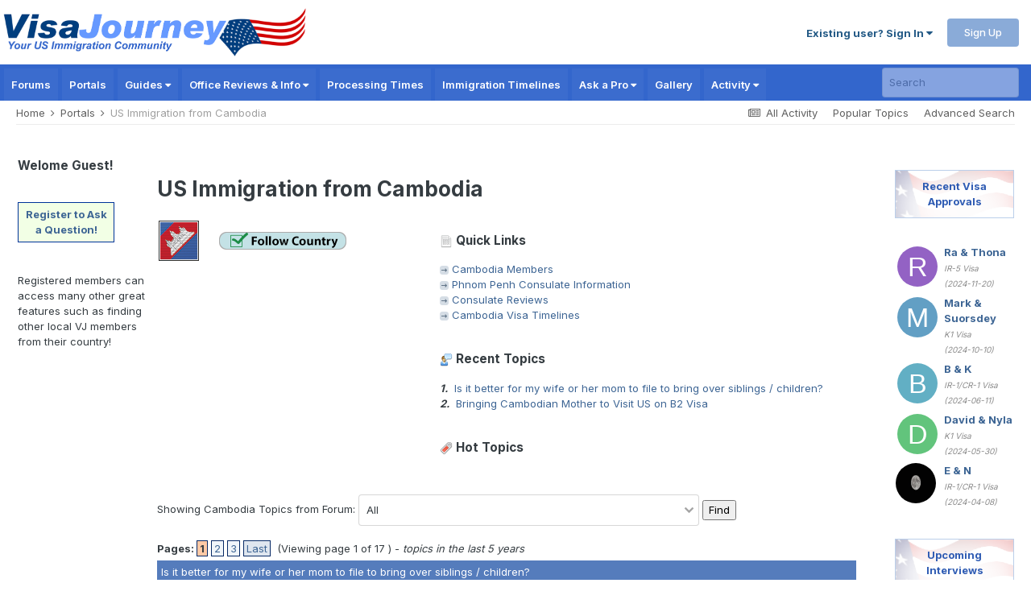

--- FILE ---
content_type: text/html; charset=UTF-8
request_url: https://www.visajourney.com/portals/index.php?country=Cambodia
body_size: 33262
content:


<!DOCTYPE html><html lang="en-US" dir="ltr"><head><meta charset="utf-8"><title>US Immigration from Cambodia</title>

<link rel="dns-prefetch" href="//www.google-analytics.com">
<link rel="dns-prefetch" href="//static.visajourney.com">
<link rel="dns-prefetch" href="//fonts.googleapis.com">
<link rel="dns-prefetch" href="//connect.facebook.net">
<link rel="dns-prefetch" href="//www.googletagservices.com">
<link rel="dns-prefetch" href="//pagead2.googlesyndication.com">
<link rel="dns-prefetch" href="//c.amazon-adsystem.com">
<link rel="dns-prefetch" href="//tag.contextweb.com">
<link rel="dns-prefetch" href="//contextual.media.net">  
				
<meta name="keywords" content="k1 visa, fiance visa, fiancee visa, k3 visa, marriage visa, ir1 visa, immigration forums, us immigration, family immigration, immigration, immigrant, marriage based, immigration forms, I-129F, I129f, I-130, I-864, adjustment of status, green card, employment authorization, uscis, ead, k-1 visa, k-3 visa, k-1, k-3" />
<meta name="description" content="Discussions, Guides and Information on US Immigration from Cambodia " />

<link rel='next' href='https://www.visajourney.com/portals/index.php?country=Cambodia&amp;tpage=2' />
<link rel='last' href='https://www.visajourney.com/portals/index.php?country=Cambodia&amp;tpage=17' />
<link rel='canonical' href='https://www.visajourney.com/portals/index.php?country=Cambodia' />




	<meta name="viewport" content="width=device-width, initial-scale=1">


		<meta property="og:image" content="https://static.visajourney.com/images/uploads/monthly_2019_05/VJ-Square-open-graph.jpg.a23a619a3147ccfbd6691fecc238de30.jpg">
		<meta property="og:title" content="US Immigration from Cambodia">

	<meta name="twitter:card" content="summary_large_image" />
	<meta name="twitter:site" content="@visajourney" />
		
				<meta property="og:type" content="website">
				<meta property="og:url" content="https://www.visajourney.com/portals/index.php?country=Cambodia">		
				<meta property="og:locale" content="en_US">
				<meta property="og:site_name" content="VisaJourney">				
				
<link rel="manifest" href="https://www.visajourney.com/manifest.webmanifest/">
<meta name="msapplication-config" content="https://www.visajourney.com/browserconfig.xml/">
<meta name="msapplication-starturl" content="/">
<meta name="application-name" content="VisaJourney">
<meta name="apple-mobile-web-app-title" content="VisaJourney">

	<meta name="theme-color" content="#3366cc">
    <meta name="msapplication-TileColor" content="#ffffff">

<link rel="mask-icon" href="https://static.visajourney.com/images/uploads/monthly_2019_05/VJ_svg.c449f4d8c5212ed1156b2b35c3f71a74" color="#3366cc">
<link rel="icon" sizes="36x36" href="https://static.visajourney.com/images/uploads/monthly_2019_06/android-chrome-36x36.png">
<link rel="icon" sizes="48x48" href="https://static.visajourney.com/images/uploads/monthly_2019_06/android-chrome-48x48.png">
<link rel="icon" sizes="72x72" href="https://static.visajourney.com/images/uploads/monthly_2019_06/android-chrome-72x72.png">
<link rel="icon" sizes="96x96" href="https://static.visajourney.com/images/uploads/monthly_2019_06/android-chrome-96x96.png">
<link rel="icon" sizes="144x144" href="https://static.visajourney.com/images/uploads/monthly_2019_06/android-chrome-144x144.png">
<link rel="icon" sizes="192x192" href="https://static.visajourney.com/images/uploads/monthly_2019_06/android-chrome-192x192.png">
<link rel="icon" sizes="256x256" href="https://static.visajourney.com/images/uploads/monthly_2019_06/android-chrome-256x256.png">
<link rel="icon" sizes="384x384" href="https://static.visajourney.com/images/uploads/monthly_2019_06/android-chrome-384x384.png">
<link rel="icon" sizes="512x512" href="https://static.visajourney.com/images/uploads/monthly_2019_06/android-chrome-512x512.png">
<meta name="msapplication-square70x70logo" content="https://static.visajourney.com/images/uploads/monthly_2019_06/msapplication-square70x70logo.png"/>
<meta name="msapplication-TileImage" content="https://static.visajourney.com/images/uploads/monthly_2019_06/msapplication-TileImage.png"/>
<meta name="msapplication-square150x150logo" content="https://static.visajourney.com/images/uploads/monthly_2019_06/msapplication-square150x150logo.png"/>
<meta name="msapplication-wide310x150logo" content="https://static.visajourney.com/images/uploads/monthly_2019_06/msapplication-wide310x150logo.png"/>
<meta name="msapplication-square310x310logo" content="https://static.visajourney.com/images/uploads/monthly_2019_06/msapplication-square310x310logo.png"/>
<link rel="apple-touch-icon" href="https://static.visajourney.com/images/uploads/monthly_2019_06/apple-touch-icon-57x57.png">
<link rel="apple-touch-icon" sizes="60x60" href="https://static.visajourney.com/images/uploads/monthly_2019_06/apple-touch-icon-60x60.png">
<link rel="apple-touch-icon" sizes="72x72" href="https://static.visajourney.com/images/uploads/monthly_2019_06/apple-touch-icon-72x72.png">
<link rel="apple-touch-icon" sizes="76x76" href="https://static.visajourney.com/images/uploads/monthly_2019_06/apple-touch-icon-76x76.png">
<link rel="apple-touch-icon" sizes="114x114" href="https://static.visajourney.com/images/uploads/monthly_2019_06/apple-touch-icon-114x114.png">
<link rel="apple-touch-icon" sizes="120x120" href="https://static.visajourney.com/images/uploads/monthly_2019_06/apple-touch-icon-120x120.png">
<link rel="apple-touch-icon" sizes="144x144" href="https://static.visajourney.com/images/uploads/monthly_2019_06/apple-touch-icon-144x144.png">
<link rel="apple-touch-icon" sizes="152x152" href="https://static.visajourney.com/images/uploads/monthly_2019_06/apple-touch-icon-152x152.png">
<link rel="apple-touch-icon" sizes="180x180" href="https://static.visajourney.com/images/uploads/monthly_2019_06/apple-touch-icon-180x180.png">

<link rel="preload" href="//www.visajourney.com/applications/core/interface/font/fontawesome-webfont.woff2?v=4.7.0" as="font" crossorigin="anonymous">
	
	<link rel="preconnect" href="https://fonts.googleapis.com">
	<link rel="preconnect" href="https://fonts.gstatic.com" crossorigin>
	
		<link href="https://fonts.googleapis.com/css2?family=Inter:wght@300;400;500;600;700&display=swap" rel="stylesheet" media="print" onload="this.media='all'">

	<link rel='preload stylesheet' href='https://static.visajourney.com/images/uploads/wrapper2/css_built_8/341e4a57816af3ba440d891ca87450ff_framework.css?v=8a4a5124241688761847' as='style' media='all'>

	<link rel='preload stylesheet' href='https://static.visajourney.com/images/uploads/wrapper2/css_built_8/05e81b71abe4f22d6eb8d1a929494829_responsive.css?v=8a4a5124241688761847' as='style' media='all'>

	<link rel='preload stylesheet' href='https://static.visajourney.com/images/uploads/wrapper2/css_built_8/90eb5adf50a8c640f633d47fd7eb1778_core.css?v=8a4a5124241688761847' as='style' media='all'>

	<link rel='preload stylesheet' href='https://static.visajourney.com/images/uploads/wrapper2/css_built_8/5a0da001ccc2200dc5625c3f3934497d_core_responsive.css?v=8a4a5124241688761847' as='style' media='all'>

	<link rel='preload stylesheet' href='https://static.visajourney.com/images/uploads/wrapper2/css_built_8/62e269ced0fdab7e30e026f1d30ae516_forums.css?v=8a4a5124241688761847' as='style' media='all'>

	<link rel='preload stylesheet' href='https://static.visajourney.com/images/uploads/wrapper2/css_built_8/76e62c573090645fb99a15a363d8620e_forums_responsive.css?v=8a4a5124241688761847' as='style' media='all'>

	<link rel='preload stylesheet' href='https://static.visajourney.com/images/uploads/wrapper2/css_built_8/aa0d3895a07f810ea9ac4b0e03928774_promote.css?v=8a4a5124241688761847' as='style' media='all'>

	<link rel='preload stylesheet' href='https://static.visajourney.com/images/uploads/wrapper2/css_built_8/311e677be1fd9bd34c1ccbaf8c789d99_promote_responsive.css?v=8a4a5124241688761847' as='style' media='all'>

<link rel='preload stylesheet' href='https://static.visajourney.com/images/uploads/wrapper2/css_built_8/258adbb6e4f3e83cd3b355f84e3fa002_custom.css?v=8a4a5124241688761847' as='style' media='all'>
<link rel='shortcut icon' href='https://static.visajourney.com/images/uploads/monthly_2018_09/favicon.ico.0d6552b74f8d110617687ccb4abd48c6.ico' type="image/x-icon">
		
<style type="text/css" title="Main" media="screen">
/* Old css */

/* Inline CSS */

.boxy a {
	word-break: break-all; 
}

ul.m_navigation {
	padding-left: 0;
}

ul.m_navigation li {
  clear: both;
  border-bottom: 1px solid #ababab;
  padding: 10px;
  list-style-type: none;
}

ul.m_navigation li:first-child {
  border-top: 1px solid #ababab;
}

ul.m_navigation li a {
  display: block;
  /* padding: 12px 10px; */
  background: url(/images/mobile-arrow.png) right no-repeat;
  font-size: 17px;
  font-weight: bold;
  /* text-decoration: none;
  color: #000; */
}

h3.mobile-main {
  font-size: 15px;
}

h1.mobile-main {
  font-size: 2em;
  background: none;
  border-bottom: none;
  font-weight: bold;
  padding: 5px;
}

.sectionhead	{-webkit-box-shadow:#528CBC 0 1px 0 inset;
  background-color:#2F5CB3;
  background-image:url(https://static.visajourney.com/public/style_images/master/maintitle.png);
  border-bottom-left-radius:0;
  border-bottom-right-radius:0;
  border-color:#316897;
  border-style:solid;
  border-top-left-radius:4px;
  border-top-right-radius:4px;
  border-width:1px 1px 0;
  box-shadow:#528CBC 0 1px 0 inset;
  color:#FFFFFF;
  font-size:1.05em;
  font-weight:300;
  padding:10px 10px 11px;font-size:1.05em;;font-weight:bold}
		
/* Common elements */
.row1 { background-color: #F5F9FD }
.row2 { background-color: #DFE6EF }
.row3 { background-color: #EEF2F7 }
.row4 { background-color: #E4EAF2 }

.darkrow1 { background-color: #C2CFDF; color:#4C77B6; }
.darkrow2 { background-color: #BCD0ED; color:#3A4F6C; }
.darkrow3 { background-color: #D1DCEB; color:#3A4F6C; }

.pagelink,
.pagelinklast,
.pagecurrent
{
	background: #F0F5FA;
	border: 1px solid #072A66;
	padding: 1px 3px 1px 3px;
}

.pagelinklast
{
	background: #DFE6EF;
}

.pagecurrent
{
	background: #FFC9A5;
}

.pagelink a:active,
.pagelink a:visited,
.pagelink a:link,
.pagelinklast a:active,
.pagelinklast a:visited,
.pagelinklast a:link,
.pagecurrent a:active,
.pagecurrent a:visited,
.pagecurrent a:link
{
	text-decoration: none;
}

/* Help CLS issues with ads */
@media screen and (max-width: 768px) {
  div.portaltop {
    height:100px;
    }
  div.timelineprofiletop {
    height:120px;
  	}
}
@media screen and (min-width: 769px) {
  div.portaltop {
    height:250px;
  }
  div.timelineprofiletop {
    height:280px;
  }
}

/* GOOGLE AD CODE FOR RESPONSIVE ADS */
.reviews_leaderboard_adsense_responsive { width: 320px; height: 100px; }
@media (min-width:970px) { .reviews_leaderboard_adsense_responsive { width: 728px; height: 90px; } }
/* End Old css */
</style>

<script>(function(){/*

 Copyright The Closure Library Authors.
 SPDX-License-Identifier: Apache-2.0
*/
'use strict';var g=function(a){var b=0;return function(){return b<a.length?{done:!1,value:a[b++]}:{done:!0}}},l=this||self,m=/^[\w+/_-]+[=]{0,2}$/,p=null,q=function(){},r=function(a){var b=typeof a;if("object"==b)if(a){if(a instanceof Array)return"array";if(a instanceof Object)return b;var c=Object.prototype.toString.call(a);if("[object Window]"==c)return"object";if("[object Array]"==c||"number"==typeof a.length&&"undefined"!=typeof a.splice&&"undefined"!=typeof a.propertyIsEnumerable&&!a.propertyIsEnumerable("splice"))return"array";
if("[object Function]"==c||"undefined"!=typeof a.call&&"undefined"!=typeof a.propertyIsEnumerable&&!a.propertyIsEnumerable("call"))return"function"}else return"null";else if("function"==b&&"undefined"==typeof a.call)return"object";return b},u=function(a,b){function c(){}c.prototype=b.prototype;a.prototype=new c;a.prototype.constructor=a};var v=function(a,b){Object.defineProperty(l,a,{configurable:!1,get:function(){return b},set:q})};var y=function(a,b){this.b=a===w&&b||"";this.a=x},x={},w={};var aa=function(a,b){a.src=b instanceof y&&b.constructor===y&&b.a===x?b.b:"type_error:TrustedResourceUrl";if(null===p)b:{b=l.document;if((b=b.querySelector&&b.querySelector("script[nonce]"))&&(b=b.nonce||b.getAttribute("nonce"))&&m.test(b)){p=b;break b}p=""}b=p;b&&a.setAttribute("nonce",b)};var z=function(){return Math.floor(2147483648*Math.random()).toString(36)+Math.abs(Math.floor(2147483648*Math.random())^+new Date).toString(36)};var A=function(a,b){b=String(b);"application/xhtml+xml"===a.contentType&&(b=b.toLowerCase());return a.createElement(b)},B=function(a){this.a=a||l.document||document};B.prototype.appendChild=function(a,b){a.appendChild(b)};var C=function(a,b,c,d,e,f){try{var k=a.a,h=A(a.a,"SCRIPT");h.async=!0;aa(h,b);k.head.appendChild(h);h.addEventListener("load",function(){e();d&&k.head.removeChild(h)});h.addEventListener("error",function(){0<c?C(a,b,c-1,d,e,f):(d&&k.head.removeChild(h),f())})}catch(n){f()}};var ba=l.atob("aHR0cHM6Ly93d3cuZ3N0YXRpYy5jb20vaW1hZ2VzL2ljb25zL21hdGVyaWFsL3N5c3RlbS8xeC93YXJuaW5nX2FtYmVyXzI0ZHAucG5n"),ca=l.atob("WW91IGFyZSBzZWVpbmcgdGhpcyBtZXNzYWdlIGJlY2F1c2UgYWQgb3Igc2NyaXB0IGJsb2NraW5nIHNvZnR3YXJlIGlzIGludGVyZmVyaW5nIHdpdGggdGhpcyBwYWdlLg=="),da=l.atob("RGlzYWJsZSBhbnkgYWQgb3Igc2NyaXB0IGJsb2NraW5nIHNvZnR3YXJlLCB0aGVuIHJlbG9hZCB0aGlzIHBhZ2Uu"),ea=function(a,b,c){this.b=a;this.f=new B(this.b);this.a=null;this.c=[];this.g=!1;this.i=b;this.h=c},F=function(a){if(a.b.body&&!a.g){var b=
function(){D(a);l.setTimeout(function(){return E(a,3)},50)};C(a.f,a.i,2,!0,function(){l[a.h]||b()},b);a.g=!0}},D=function(a){for(var b=G(1,5),c=0;c<b;c++){var d=H(a);a.b.body.appendChild(d);a.c.push(d)}b=H(a);b.style.bottom="0";b.style.left="0";b.style.position="fixed";b.style.width=G(100,110).toString()+"%";b.style.zIndex=G(2147483544,2147483644).toString();b.style["background-color"]=I(249,259,242,252,219,229);b.style["box-shadow"]="0 0 12px #888";b.style.color=I(0,10,0,10,0,10);b.style.display=
"flex";b.style["justify-content"]="center";b.style["font-family"]="Roboto, Arial";c=H(a);c.style.width=G(80,85).toString()+"%";c.style.maxWidth=G(750,775).toString()+"px";c.style.margin="24px";c.style.display="flex";c.style["align-items"]="flex-start";c.style["justify-content"]="center";d=A(a.f.a,"IMG");d.className=z();d.src=ba;d.style.height="24px";d.style.width="24px";d.style["padding-right"]="16px";var e=H(a),f=H(a);f.style["font-weight"]="bold";f.textContent=ca;var k=H(a);k.textContent=da;J(a,
e,f);J(a,e,k);J(a,c,d);J(a,c,e);J(a,b,c);a.a=b;a.b.body.appendChild(a.a);b=G(1,5);for(c=0;c<b;c++)d=H(a),a.b.body.appendChild(d),a.c.push(d)},J=function(a,b,c){for(var d=G(1,5),e=0;e<d;e++){var f=H(a);b.appendChild(f)}b.appendChild(c);c=G(1,5);for(d=0;d<c;d++)e=H(a),b.appendChild(e)},G=function(a,b){return Math.floor(a+Math.random()*(b-a))},I=function(a,b,c,d,e,f){return"rgb("+G(Math.max(a,0),Math.min(b,255)).toString()+","+G(Math.max(c,0),Math.min(d,255)).toString()+","+G(Math.max(e,0),Math.min(f,
255)).toString()+")"},H=function(a){a=A(a.f.a,"DIV");a.className=z();return a},E=function(a,b){0>=b||null!=a.a&&0!=a.a.offsetHeight&&0!=a.a.offsetWidth||(fa(a),D(a),l.setTimeout(function(){return E(a,b-1)},50))},fa=function(a){var b=a.c;var c="undefined"!=typeof Symbol&&Symbol.iterator&&b[Symbol.iterator];b=c?c.call(b):{next:g(b)};for(c=b.next();!c.done;c=b.next())(c=c.value)&&c.parentNode&&c.parentNode.removeChild(c);a.c=[];(b=a.a)&&b.parentNode&&b.parentNode.removeChild(b);a.a=null};var ia=function(a,b,c,d,e){var f=ha(c),k=function(n){n.appendChild(f);l.setTimeout(function(){f?(0!==f.offsetHeight&&0!==f.offsetWidth?b():a(),f.parentNode&&f.parentNode.removeChild(f)):a()},d)},h=function(n){document.body?k(document.body):0<n?l.setTimeout(function(){h(n-1)},e):b()};h(3)},ha=function(a){var b=document.createElement("div");b.className=a;b.style.width="1px";b.style.height="1px";b.style.position="absolute";b.style.left="-10000px";b.style.top="-10000px";b.style.zIndex="-10000";return b};var K={},L=null;var M=function(){},N="function"==typeof Uint8Array,O=function(a,b){a.b=null;b||(b=[]);a.j=void 0;a.f=-1;a.a=b;a:{if(b=a.a.length){--b;var c=a.a[b];if(!(null===c||"object"!=typeof c||Array.isArray(c)||N&&c instanceof Uint8Array)){a.g=b-a.f;a.c=c;break a}}a.g=Number.MAX_VALUE}a.i={}},P=[],Q=function(a,b){if(b<a.g){b+=a.f;var c=a.a[b];return c===P?a.a[b]=[]:c}if(a.c)return c=a.c[b],c===P?a.c[b]=[]:c},R=function(a,b,c){a.b||(a.b={});if(!a.b[c]){var d=Q(a,c);d&&(a.b[c]=new b(d))}return a.b[c]};
M.prototype.h=N?function(){var a=Uint8Array.prototype.toJSON;Uint8Array.prototype.toJSON=function(){var b;void 0===b&&(b=0);if(!L){L={};for(var c="ABCDEFGHIJKLMNOPQRSTUVWXYZabcdefghijklmnopqrstuvwxyz0123456789".split(""),d=["+/=","+/","-_=","-_.","-_"],e=0;5>e;e++){var f=c.concat(d[e].split(""));K[e]=f;for(var k=0;k<f.length;k++){var h=f[k];void 0===L[h]&&(L[h]=k)}}}b=K[b];c=[];for(d=0;d<this.length;d+=3){var n=this[d],t=(e=d+1<this.length)?this[d+1]:0;h=(f=d+2<this.length)?this[d+2]:0;k=n>>2;n=(n&
3)<<4|t>>4;t=(t&15)<<2|h>>6;h&=63;f||(h=64,e||(t=64));c.push(b[k],b[n],b[t]||"",b[h]||"")}return c.join("")};try{return JSON.stringify(this.a&&this.a,S)}finally{Uint8Array.prototype.toJSON=a}}:function(){return JSON.stringify(this.a&&this.a,S)};var S=function(a,b){return"number"!==typeof b||!isNaN(b)&&Infinity!==b&&-Infinity!==b?b:String(b)};M.prototype.toString=function(){return this.a.toString()};var T=function(a){O(this,a)};u(T,M);var U=function(a){O(this,a)};u(U,M);var ja=function(a,b){this.c=new B(a);var c=R(b,T,5);c=new y(w,Q(c,4)||"");this.b=new ea(a,c,Q(b,4));this.a=b},ka=function(a,b,c,d){b=new T(b?JSON.parse(b):null);b=new y(w,Q(b,4)||"");C(a.c,b,3,!1,c,function(){ia(function(){F(a.b);d(!1)},function(){d(!0)},Q(a.a,2),Q(a.a,3),Q(a.a,1))})};var la=function(a,b){V(a,"internal_api_load_with_sb",function(c,d,e){ka(b,c,d,e)});V(a,"internal_api_sb",function(){F(b.b)})},V=function(a,b,c){a=l.btoa(a+b);v(a,c)},W=function(a,b,c){for(var d=[],e=2;e<arguments.length;++e)d[e-2]=arguments[e];e=l.btoa(a+b);e=l[e];if("function"==r(e))e.apply(null,d);else throw Error("API not exported.");};var X=function(a){O(this,a)};u(X,M);var Y=function(a){this.h=window;this.a=a;this.b=Q(this.a,1);this.f=R(this.a,T,2);this.g=R(this.a,U,3);this.c=!1};Y.prototype.start=function(){ma();var a=new ja(this.h.document,this.g);la(this.b,a);na(this)};
var ma=function(){var a=function(){if(!l.frames.googlefcPresent)if(document.body){var b=document.createElement("iframe");b.style.display="none";b.style.width="0px";b.style.height="0px";b.style.border="none";b.style.zIndex="-1000";b.style.left="-1000px";b.style.top="-1000px";b.name="googlefcPresent";document.body.appendChild(b)}else l.setTimeout(a,5)};a()},na=function(a){var b=Date.now();W(a.b,"internal_api_load_with_sb",a.f.h(),function(){var c;var d=a.b,e=l[l.btoa(d+"loader_js")];if(e){e=l.atob(e);
e=parseInt(e,10);d=l.btoa(d+"loader_js").split(".");var f=l;d[0]in f||"undefined"==typeof f.execScript||f.execScript("var "+d[0]);for(;d.length&&(c=d.shift());)d.length?f[c]&&f[c]!==Object.prototype[c]?f=f[c]:f=f[c]={}:f[c]=null;c=Math.abs(b-e);c=1728E5>c?0:c}else c=-1;0!=c&&(W(a.b,"internal_api_sb"),Z(a,Q(a.a,6)))},function(c){Z(a,c?Q(a.a,4):Q(a.a,5))})},Z=function(a,b){a.c||(a.c=!0,a=new l.XMLHttpRequest,a.open("GET",b,!0),a.send())};(function(a,b){l[a]=function(c){for(var d=[],e=0;e<arguments.length;++e)d[e-0]=arguments[e];l[a]=q;b.apply(null,d)}})("__d3lUW8vwsKlB__",function(a){"function"==typeof window.atob&&(a=window.atob(a),a=new X(a?JSON.parse(a):null),(new Y(a)).start())});}).call(this);

window.__d3lUW8vwsKlB__("[base64]");</script>



<script type="text/javascript" src="https://static.visajourney.com/prebid/prebid3.26.0-20200716.js" async></script>

<script type = "text/javascript"> 
	window.googletag = window.googletag || {}; 
	googletag.cmd = googletag.cmd || []; 
	(function() { window.advBidxc = window.advBidxc || {}; 
		window.advBidxc.timeout = 400; 
		window.advBidxc.customerId = "8CU2CYR88"; //Media.net Customer ID 
		window.advBidxc.domain = window.location.hostname; 
		function loadScript(tagSrc) { 
			var scriptTag = document.createElement('script'), 
				placeTag = document.getElementsByTagName("script")[0]; 
			scriptTag.type = 'text/javascript'; 
			scriptTag.async = true; 
			scriptTag.src = tagSrc; 
			placeTag.parentNode.insertBefore(scriptTag, placeTag); 
		} 
		function loadGPT() { 
			if (!window.advBidxc.isAdServerLoaded) { 
				loadScript('//www.googletagservices.com/tag/js/gpt.js'); 
				window.advBidxc.isAdServerLoaded = true; 
			} 
		} 
		window.advBidxc.loadGPT = setTimeout(loadGPT, window.advBidxc.timeout); 
		var isSSL = 'https:' == document.location.protocol; 
		var mnSrc = '//hbx.media.net/bidexchange.js?cid=' + window.advBidxc.customerId + '&dn=' + window.advBidxc.domain + (isSSL ? '&https=1' : ''); 
		loadScript(mnSrc); 
	})(); 
</script>
  
<script>
  googletag.cmd.push(function() {
  	var mapping_rectangle1 = googletag.sizeMapping().
  		addSize([768, 200], [300, 250]).
  		addSize([0, 0], []).
  		build();
  	var mapping_leader_rectangle = googletag.sizeMapping().
  		addSize([768, 200], [728, 90]).
  		addSize([0, 0], [300, 250]).
  		build();
  	var mapping_leaderboard1 = googletag.sizeMapping().
  		addSize([768, 200], [728, 90]).
  		addSize([0, 0], [[320, 100],[320, 50]]).
  		build();
  	var mapping_portals_top = googletag.sizeMapping().
  		addSize([768, 200], [300, 250]).
  		addSize([0, 0], [[320, 100],[320, 50]]).
  		build();
    var mapping_leaderboard1_x50 = googletag.sizeMapping().
  		addSize([768, 200], [728, 90]).
  		addSize([0, 0], [320, 50]).
  		build();
  	var mapping_skyscraper = googletag.sizeMapping().
  		addSize([980, 200], [160, 600]).
  		addSize([0, 0], []).
  		build();
	var mapping_profile_leaderboard = googletag.sizeMapping().
  		addSize([980, 200], [[300, 250], [336, 280]]).
  		addSize([0, 0], [[320, 100],[320, 50]]).
  		build();
  		
	    googletag.defineSlot('/22806162/Portals-Top', [[300, 250], [320, 100]], 'div-gpt-ad-1562567389119-0').defineSizeMapping(mapping_portals_top).addService(googletag.pubads());
    googletag.defineSlot('/22806162/Portals-Bottom', [[300, 250], [728, 90]], 'div-gpt-ad-1562567426312-0').defineSizeMapping(mapping_leader_rectangle).addService(googletag.pubads());
	googletag.defineSlot('/22806162/Portals-Side-Skyscraper', [160, 600], 'div-gpt-ad-1592719502905-0').defineSizeMapping(mapping_skyscraper).addService(googletag.pubads());

    googletag.pubads().enableSingleRequest();
    googletag.pubads().disableInitialLoad();
    googletag.enableServices();
  });
</script>

<script>
//load the apstag.js library
!function(a9,a,p,s,t,A,g){if(a[a9])return;function q(c,r){a[a9]._Q.push([c,r])}a[a9]={init:function(){q("i",arguments)},fetchBids:function(){q("f",arguments)},setDisplayBids:function(){},targetingKeys:function(){return[]},_Q:[]};A=p.createElement(s);A.async=!0;A.src=t;g=p.getElementsByTagName(s)[0];g.parentNode.insertBefore(A,g)}("apstag",window,document,"script","//c.amazon-adsystem.com/aax2/apstag.js");

var BrowserWidth = window.innerWidth && document.documentElement.clientWidth ? Math.min(window.innerWidth, document.documentElement.clientWidth) : window.innerWidth || document.documentElement.clientWidth || document.getElementsByTagName('body')[0].clientWidth;

//initialize the apstag.js library on the page to allow bidding
apstag.init({
     pubID: '25ef645d-03b6-4b76-b25e-f9029dcc9edf', //enter your pub ID here as shown above, it must within quotes
     adServer: 'googletag'
});
apstag.fetchBids({
     slots: [ 
     			{ 
	slotID: 'div-gpt-ad-1562567389119-0', 
    slotName: '/22806162/Portals-Top',
	sizes: (BrowserWidth > 768) ? [[300, 250]] : [[320, 50]],
	},{ 
	slotID: 'div-gpt-ad-1562567426312-0', 
    slotName: '/22806162/Portals-Bottom,
	sizes: (BrowserWidth > 768) ? [[728, 90]] : [[300, 250]],
},
			],
     timeout: 2e3
}, function(bids) {
     // set apstag targeting on googletag, then trigger the first DFP request in googletag's disableInitialLoad integration
     googletag.cmd.push(function(){
         apstag.setDisplayBids();
         //googletag.pubads().refresh();
     });
}); 
</script>
  
<!-- Prebid Config Section START -->
<!-- Make sure this is inserted before your GPT tag -->
<script> 
    var PREBID_TIMEOUT = 1000;
    var FAILSAFE_TIMEOUT = 3000;

	var BrowserWidth = window.innerWidth && document.documentElement.clientWidth ? Math.min(window.innerWidth, document.documentElement.clientWidth) : window.innerWidth || document.documentElement.clientWidth || document.getElementsByTagName('body')[0].clientWidth;

	var adUnits = [	
	
	  {
	code: 'div-gpt-ad-1562567389119-0',
	mediaTypes: {
                    banner: {
                        sizes: (BrowserWidth > 768) ? [300, 250] : [320, 100]
                    }
                },
	bids: [
		{
			bidder: 'sovrn',
			params: {
				tagid: (BrowserWidth > 768) ? '620883' : '620884'
			}
		}/*,
		{
			bidder: 'aol',
			params: {
				network: '11019.1',
				placement: (BrowserWidth > 768) ? '5108736' : '5108739'
			}
		},
		{
			bidder: 'emx_digital',
			params: {
				tagid: (BrowserWidth > 768) ? '64181' : '64181'
			}
        },
			{
            	bidder: 'rhythmone',
            	params: {
               		placementId: (BrowserWidth > 768) ? '77265' : '77265'
            	}
        },
			{
            	bidder: 'districtmDMX',
            	params: {
               		id: (BrowserWidth > 768) ? '239012' : '239014',
               		memberid: 101549
            	}
        	},
			{
            	bidder: 'districtm',
            	params: {
               		placementId: (BrowserWidth > 768) ? '13820751' : '13820753',
            	}
        	}*/]
  },
  {
	code: 'div-gpt-ad-1562567426312-0',
	mediaTypes: {
                    banner: {
                        sizes: (BrowserWidth > 768) ? [728, 90] : [300, 250]
                    }
                },
	bids: [
		{
			bidder: 'sovrn',
			params: {
				tagid: (BrowserWidth > 768) ? '620885' : '620886'
			}
		}/*,
		{
			bidder: 'aol',
			params: {
				network: '11019.1',
				placement: (BrowserWidth > 768) ? '5108738' : '5108737'
			}
		},
		{
			bidder: 'emx_digital',
			params: {
				tagid: (BrowserWidth > 768) ? '64181' : '64181'
			}
        },
			{
            	bidder: 'rhythmone',
            	params: {
               		placementId: (BrowserWidth > 768) ? '77265' : '77265'
            	}
        },
			{
            	bidder: 'districtmDMX',
            	params: {
               		id: (BrowserWidth > 768) ? '239011' : '239013',
               		memberid: 101549
            	}
        	},
			{
            	bidder: 'districtm',
            	params: {
               		placementId: (BrowserWidth > 768) ? '13820750' : '13820752',
            	}
        	}*/]
  },
	
	];
    
    var pbjs = pbjs || {};
    pbjs.que = pbjs.que || [];
    
    pbjs.bidderSettings = {
      emx_digital: {
        bidCpmAdjustment : function(bidCpm, bid){
          // adjust the bid in real time before the auction takes place
          return bidCpm * 0.80;
        }
      },
      districtm: {
		bidCpmAdjustment: function (bidCpm, bid) {
		  return bidCpm * 0.85; // 85% Publisher/15% District M, replace with your revenue share as required.
		}
      }
    };

	const customConfigObject = {
	  "buckets" : [{
		  "precision": 2,  //default is 2 if omitted - means 2.1234 rounded to 2 decimal places = 2.12
		  "min" : 0.00,
		  "max" : 1.00,
		  "increment" : 0.01
		},
        {
		  "precision": 2,  //default is 2 if omitted - means 2.1234 rounded to 2 decimal places = 2.12
		  "min" : 1.05,
		  "max" : 4.00,
		  "increment" : 0.05
		},
        {
		  "precision": 2,  //default is 2 if omitted - means 2.1234 rounded to 2 decimal places = 2.12
		  "min" : 4.10,
		  "max" : 6.00,
		  "increment" : 0.1
		},
		{
		  "precision": 2,
		  "min" : 6.50,
		  "max" : 10.00,
		  "increment" : 0.50
		}]
	};

	//set custom config object
	pbjs.que.push(function() {
		pbjs.setConfig({
			priceGranularity: customConfigObject,
			userSync: {
				filterSettings: {
					iframe: {
						bidders: '*',   // '*' means all bidders
						filter: 'include'
					}
				}
			}
		})
    });

</script>
<!-- Prebid Config Section END -->

<!-- Prebid Boilerplate Section START. No Need to Edit. -->

  <script>
    pbjs.que.push(function() {
        pbjs.addAdUnits(adUnits);
		pbjs.requestBids({
			bidsBackHandler: initAdserver,
			timeout: PREBID_TIMEOUT
		});
    });
    
	function initAdserver() {
		if (pbjs.initAdserverSet) return;
		pbjs.initAdserverSet = true;
		googletag.cmd.push(function() {
			pbjs.que.push(function() {
				pbjs.setTargetingForGPTAsync();
				googletag.pubads().refresh();
			});
		});
	}

	 // in case PBJS doesn't load
		setTimeout(function() {
			initAdserver();
		}, FAILSAFE_TIMEOUT);

  </script>
  
<!-- Prebid Boilerplate Section END -->
  
<!--
~ Copyright (C) 2014-2015 Media.net Advertising FZ-LLC All Rights Reserved
-->
<script type="text/javascript">
    window._mNHandle = window._mNHandle || {};
    window._mNHandle.queue = window._mNHandle.queue || [];
    medianet_versionId = "121199"; 
    (function() {
        var sct = document.createElement("script"),
        sctHl = document.getElementsByTagName("script")[0],
        isSSL = 'https:' == document.location.protocol;
        sct.type = "text/javascript";
        sct.src = (isSSL ? 'https:' : 'http:') + '//contextual.media.net/dmedianet.js?cid=8CU1GR4A6' + (isSSL ? '&https=1' : '')+'';
        sct.async = "async";
        sctHl.parentNode.insertBefore(sct, sctHl);
    })();
</script>

<!-- Google GA4 tag (gtag.js) -->
<script async src="https://www.googletagmanager.com/gtag/js?id=G-C96CHV8GFC"></script>
<script>
  window.dataLayer = window.dataLayer || [];
  function gtag(){dataLayer.push(arguments);}
  gtag('js', new Date());

  gtag('config', 'G-C96CHV8GFC');
</script>

<!-- Facebook Pixel Code -->
<script>
  !function(f,b,e,v,n,t,s)
  {if(f.fbq)return;n=f.fbq=function(){n.callMethod?
  n.callMethod.apply(n,arguments):n.queue.push(arguments)};
  if(!f._fbq)f._fbq=n;n.push=n;n.loaded=!0;n.version='2.0';
  n.queue=[];t=b.createElement(e);t.async=!0;
  t.src=v;s=b.getElementsByTagName(e)[0];
  s.parentNode.insertBefore(t,s)}(window, document,'script',
  'https://connect.facebook.net/en_US/fbevents.js');
  fbq('init', '1641875125894262');
  fbq('track', 'PageView');
</script>
<noscript><img height="1" width="1" style="display:none"
  src="https://www.facebook.com/tr?id=1641875125894262&ev=PageView&noscript=1"
/></noscript>
<!-- End Facebook Pixel Code -->

<script>
var trackOutboundLink = function(url) {
   ga('send', 'event', 'outbound-avvo-directory', 'click', url, {
     'transport': 'beacon',
     'hitCallback': function(){document.location = url;}
   });
}
</script>

<!-- Ad Recovery Start -->

<script async src="https://fundingchoicesmessages.google.com/i/pub-3407508467788263?ers=1"></script><script>(function() {function signalGooglefcPresent() {if (!window.frames['googlefcPresent']) {if (document.body) {const iframe = document.createElement('iframe'); iframe.style = 'width: 0; height: 0; border: none; z-index: -1000; left: -1000px; top: -1000px;'; iframe.style.display = 'none'; iframe.name = 'googlefcPresent'; document.body.appendChild(iframe);} else {setTimeout(signalGooglefcPresent, 0);}}}signalGooglefcPresent();})();</script>

<script>(function(){'use strict';function aa(a){var b=0;return function(){return b<a.length?{done:!1,value:a[b++]}:{done:!0}}}var ba=typeof Object.defineProperties=="function"?Object.defineProperty:function(a,b,c){if(a==Array.prototype||a==Object.prototype)return a;a[b]=c.value;return a};
function ca(a){a=["object"==typeof globalThis&&globalThis,a,"object"==typeof window&&window,"object"==typeof self&&self,"object"==typeof global&&global];for(var b=0;b<a.length;++b){var c=a[b];if(c&&c.Math==Math)return c}throw Error("Cannot find global object");}var da=ca(this);function l(a,b){if(b)a:{var c=da;a=a.split(".");for(var d=0;d<a.length-1;d++){var e=a[d];if(!(e in c))break a;c=c[e]}a=a[a.length-1];d=c[a];b=b(d);b!=d&&b!=null&&ba(c,a,{configurable:!0,writable:!0,value:b})}}
function ea(a){return a.raw=a}function n(a){var b=typeof Symbol!="undefined"&&Symbol.iterator&&a[Symbol.iterator];if(b)return b.call(a);if(typeof a.length=="number")return{next:aa(a)};throw Error(String(a)+" is not an iterable or ArrayLike");}function fa(a){for(var b,c=[];!(b=a.next()).done;)c.push(b.value);return c}var ha=typeof Object.create=="function"?Object.create:function(a){function b(){}b.prototype=a;return new b},p;
if(typeof Object.setPrototypeOf=="function")p=Object.setPrototypeOf;else{var q;a:{var ja={a:!0},ka={};try{ka.__proto__=ja;q=ka.a;break a}catch(a){}q=!1}p=q?function(a,b){a.__proto__=b;if(a.__proto__!==b)throw new TypeError(a+" is not extensible");return a}:null}var la=p;
function t(a,b){a.prototype=ha(b.prototype);a.prototype.constructor=a;if(la)la(a,b);else for(var c in b)if(c!="prototype")if(Object.defineProperties){var d=Object.getOwnPropertyDescriptor(b,c);d&&Object.defineProperty(a,c,d)}else a[c]=b[c];a.A=b.prototype}function ma(){for(var a=Number(this),b=[],c=a;c<arguments.length;c++)b[c-a]=arguments[c];return b}l("Object.is",function(a){return a?a:function(b,c){return b===c?b!==0||1/b===1/c:b!==b&&c!==c}});
l("Array.prototype.includes",function(a){return a?a:function(b,c){var d=this;d instanceof String&&(d=String(d));var e=d.length;c=c||0;for(c<0&&(c=Math.max(c+e,0));c<e;c++){var f=d[c];if(f===b||Object.is(f,b))return!0}return!1}});
l("String.prototype.includes",function(a){return a?a:function(b,c){if(this==null)throw new TypeError("The 'this' value for String.prototype.includes must not be null or undefined");if(b instanceof RegExp)throw new TypeError("First argument to String.prototype.includes must not be a regular expression");return this.indexOf(b,c||0)!==-1}});l("Number.MAX_SAFE_INTEGER",function(){return 9007199254740991});
l("Number.isFinite",function(a){return a?a:function(b){return typeof b!=="number"?!1:!isNaN(b)&&b!==Infinity&&b!==-Infinity}});l("Number.isInteger",function(a){return a?a:function(b){return Number.isFinite(b)?b===Math.floor(b):!1}});l("Number.isSafeInteger",function(a){return a?a:function(b){return Number.isInteger(b)&&Math.abs(b)<=Number.MAX_SAFE_INTEGER}});
l("Math.trunc",function(a){return a?a:function(b){b=Number(b);if(isNaN(b)||b===Infinity||b===-Infinity||b===0)return b;var c=Math.floor(Math.abs(b));return b<0?-c:c}});/*

 Copyright The Closure Library Authors.
 SPDX-License-Identifier: Apache-2.0
*/
var u=this||self;function v(a,b){a:{var c=["CLOSURE_FLAGS"];for(var d=u,e=0;e<c.length;e++)if(d=d[c[e]],d==null){c=null;break a}c=d}a=c&&c[a];return a!=null?a:b}function w(a){return a};function na(a){u.setTimeout(function(){throw a;},0)};var oa=v(610401301,!1),pa=v(188588736,!0),qa=v(645172343,v(1,!0));var x,ra=u.navigator;x=ra?ra.userAgentData||null:null;function z(a){return oa?x?x.brands.some(function(b){return(b=b.brand)&&b.indexOf(a)!=-1}):!1:!1}function A(a){var b;a:{if(b=u.navigator)if(b=b.userAgent)break a;b=""}return b.indexOf(a)!=-1};function B(){return oa?!!x&&x.brands.length>0:!1}function C(){return B()?z("Chromium"):(A("Chrome")||A("CriOS"))&&!(B()?0:A("Edge"))||A("Silk")};var sa=B()?!1:A("Trident")||A("MSIE");!A("Android")||C();C();A("Safari")&&(C()||(B()?0:A("Coast"))||(B()?0:A("Opera"))||(B()?0:A("Edge"))||(B()?z("Microsoft Edge"):A("Edg/"))||B()&&z("Opera"));var ta={},D=null;var ua=typeof Uint8Array!=="undefined",va=!sa&&typeof btoa==="function";var wa;function E(){return typeof BigInt==="function"};var F=typeof Symbol==="function"&&typeof Symbol()==="symbol";function xa(a){return typeof Symbol==="function"&&typeof Symbol()==="symbol"?Symbol():a}var G=xa(),ya=xa("2ex");var za=F?function(a,b){a[G]|=b}:function(a,b){a.g!==void 0?a.g|=b:Object.defineProperties(a,{g:{value:b,configurable:!0,writable:!0,enumerable:!1}})},H=F?function(a){return a[G]|0}:function(a){return a.g|0},I=F?function(a){return a[G]}:function(a){return a.g},J=F?function(a,b){a[G]=b}:function(a,b){a.g!==void 0?a.g=b:Object.defineProperties(a,{g:{value:b,configurable:!0,writable:!0,enumerable:!1}})};function Aa(a,b){J(b,(a|0)&-14591)}function Ba(a,b){J(b,(a|34)&-14557)};var K={},Ca={};function Da(a){return!(!a||typeof a!=="object"||a.g!==Ca)}function Ea(a){return a!==null&&typeof a==="object"&&!Array.isArray(a)&&a.constructor===Object}function L(a,b,c){if(!Array.isArray(a)||a.length)return!1;var d=H(a);if(d&1)return!0;if(!(b&&(Array.isArray(b)?b.includes(c):b.has(c))))return!1;J(a,d|1);return!0};var M=0,N=0;function Fa(a){var b=a>>>0;M=b;N=(a-b)/4294967296>>>0}function Ga(a){if(a<0){Fa(-a);var b=n(Ha(M,N));a=b.next().value;b=b.next().value;M=a>>>0;N=b>>>0}else Fa(a)}function Ia(a,b){b>>>=0;a>>>=0;if(b<=2097151)var c=""+(4294967296*b+a);else E()?c=""+(BigInt(b)<<BigInt(32)|BigInt(a)):(c=(a>>>24|b<<8)&16777215,b=b>>16&65535,a=(a&16777215)+c*6777216+b*6710656,c+=b*8147497,b*=2,a>=1E7&&(c+=a/1E7>>>0,a%=1E7),c>=1E7&&(b+=c/1E7>>>0,c%=1E7),c=b+Ja(c)+Ja(a));return c}
function Ja(a){a=String(a);return"0000000".slice(a.length)+a}function Ha(a,b){b=~b;a?a=~a+1:b+=1;return[a,b]};var Ka=/^-?([1-9][0-9]*|0)(\.[0-9]+)?$/;var O;function La(a,b){O=b;a=new a(b);O=void 0;return a}
function P(a,b,c){a==null&&(a=O);O=void 0;if(a==null){var d=96;c?(a=[c],d|=512):a=[];b&&(d=d&-16760833|(b&1023)<<14)}else{if(!Array.isArray(a))throw Error("narr");d=H(a);if(d&2048)throw Error("farr");if(d&64)return a;d|=64;if(c&&(d|=512,c!==a[0]))throw Error("mid");a:{c=a;var e=c.length;if(e){var f=e-1;if(Ea(c[f])){d|=256;b=f-(+!!(d&512)-1);if(b>=1024)throw Error("pvtlmt");d=d&-16760833|(b&1023)<<14;break a}}if(b){b=Math.max(b,e-(+!!(d&512)-1));if(b>1024)throw Error("spvt");d=d&-16760833|(b&1023)<<
14}}}J(a,d);return a};function Ma(a){switch(typeof a){case "number":return isFinite(a)?a:String(a);case "boolean":return a?1:0;case "object":if(a)if(Array.isArray(a)){if(L(a,void 0,0))return}else if(ua&&a!=null&&a instanceof Uint8Array){if(va){for(var b="",c=0,d=a.length-10240;c<d;)b+=String.fromCharCode.apply(null,a.subarray(c,c+=10240));b+=String.fromCharCode.apply(null,c?a.subarray(c):a);a=btoa(b)}else{b===void 0&&(b=0);if(!D){D={};c="ABCDEFGHIJKLMNOPQRSTUVWXYZabcdefghijklmnopqrstuvwxyz0123456789".split("");d=["+/=",
"+/","-_=","-_.","-_"];for(var e=0;e<5;e++){var f=c.concat(d[e].split(""));ta[e]=f;for(var g=0;g<f.length;g++){var h=f[g];D[h]===void 0&&(D[h]=g)}}}b=ta[b];c=Array(Math.floor(a.length/3));d=b[64]||"";for(e=f=0;f<a.length-2;f+=3){var k=a[f],m=a[f+1];h=a[f+2];g=b[k>>2];k=b[(k&3)<<4|m>>4];m=b[(m&15)<<2|h>>6];h=b[h&63];c[e++]=g+k+m+h}g=0;h=d;switch(a.length-f){case 2:g=a[f+1],h=b[(g&15)<<2]||d;case 1:a=a[f],c[e]=b[a>>2]+b[(a&3)<<4|g>>4]+h+d}a=c.join("")}return a}}return a};function Na(a,b,c){a=Array.prototype.slice.call(a);var d=a.length,e=b&256?a[d-1]:void 0;d+=e?-1:0;for(b=b&512?1:0;b<d;b++)a[b]=c(a[b]);if(e){b=a[b]={};for(var f in e)Object.prototype.hasOwnProperty.call(e,f)&&(b[f]=c(e[f]))}return a}function Oa(a,b,c,d,e){if(a!=null){if(Array.isArray(a))a=L(a,void 0,0)?void 0:e&&H(a)&2?a:Pa(a,b,c,d!==void 0,e);else if(Ea(a)){var f={},g;for(g in a)Object.prototype.hasOwnProperty.call(a,g)&&(f[g]=Oa(a[g],b,c,d,e));a=f}else a=b(a,d);return a}}
function Pa(a,b,c,d,e){var f=d||c?H(a):0;d=d?!!(f&32):void 0;a=Array.prototype.slice.call(a);for(var g=0;g<a.length;g++)a[g]=Oa(a[g],b,c,d,e);c&&c(f,a);return a}function Qa(a){return a.s===K?a.toJSON():Ma(a)};function Ra(a,b,c){c=c===void 0?Ba:c;if(a!=null){if(ua&&a instanceof Uint8Array)return b?a:new Uint8Array(a);if(Array.isArray(a)){var d=H(a);if(d&2)return a;b&&(b=d===0||!!(d&32)&&!(d&64||!(d&16)));return b?(J(a,(d|34)&-12293),a):Pa(a,Ra,d&4?Ba:c,!0,!0)}a.s===K&&(c=a.h,d=I(c),a=d&2?a:La(a.constructor,Sa(c,d,!0)));return a}}function Sa(a,b,c){var d=c||b&2?Ba:Aa,e=!!(b&32);a=Na(a,b,function(f){return Ra(f,e,d)});za(a,32|(c?2:0));return a};function Ta(a,b){a=a.h;return Ua(a,I(a),b)}function Va(a,b,c,d){b=d+(+!!(b&512)-1);if(!(b<0||b>=a.length||b>=c))return a[b]}
function Ua(a,b,c,d){if(c===-1)return null;var e=b>>14&1023||536870912;if(c>=e){if(b&256)return a[a.length-1][c]}else{var f=a.length;if(d&&b&256&&(d=a[f-1][c],d!=null)){if(Va(a,b,e,c)&&ya!=null){var g;a=(g=wa)!=null?g:wa={};g=a[ya]||0;g>=4||(a[ya]=g+1,g=Error(),g.__closure__error__context__984382||(g.__closure__error__context__984382={}),g.__closure__error__context__984382.severity="incident",na(g))}return d}return Va(a,b,e,c)}}
function Wa(a,b,c,d,e){var f=b>>14&1023||536870912;if(c>=f||e&&!qa){var g=b;if(b&256)e=a[a.length-1];else{if(d==null)return;e=a[f+(+!!(b&512)-1)]={};g|=256}e[c]=d;c<f&&(a[c+(+!!(b&512)-1)]=void 0);g!==b&&J(a,g)}else a[c+(+!!(b&512)-1)]=d,b&256&&(a=a[a.length-1],c in a&&delete a[c])}
function Xa(a,b){var c=Ya;var d=d===void 0?!1:d;var e=a.h;var f=I(e),g=Ua(e,f,b,d);if(g!=null&&typeof g==="object"&&g.s===K)c=g;else if(Array.isArray(g)){var h=H(g),k=h;k===0&&(k|=f&32);k|=f&2;k!==h&&J(g,k);c=new c(g)}else c=void 0;c!==g&&c!=null&&Wa(e,f,b,c,d);e=c;if(e==null)return e;a=a.h;f=I(a);f&2||(g=e,c=g.h,h=I(c),g=h&2?La(g.constructor,Sa(c,h,!1)):g,g!==e&&(e=g,Wa(a,f,b,e,d)));return e}function Za(a,b){a=Ta(a,b);return a==null||typeof a==="string"?a:void 0}
function (a,b){var c=c===void 0?0:c;a=Ta(a,b);if(a!=null)if(b=typeof a,b==="number"?Number.isFinite(a):b!=="string"?0:Ka.test(a))if(typeof a==="number"){if(a=Math.trunc(a),!Number.isSafeInteger(a)){Ga(a);b=M;var d=N;if(a=d&2147483648)b=~b+1>>>0,d=~d>>>0,b==0&&(d=d+1>>>0);b=d*4294967296+(b>>>0);a=a?-b:b}}else if(b=Math.trunc(Number(a)),Number.isSafeInteger(b))a=String(b);else{if(b=a.indexOf("."),b!==-1&&(a=a.substring(0,b)),!(a[0]==="-"?a.length<20||a.length===20&&Number(a.substring(0,7))>-922337:
a.length<19||a.length===19&&Number(a.substring(0,6))<922337)){if(a.length<16)Ga(Number(a));else if(E())a=BigInt(a),M=Number(a&BigInt(4294967295))>>>0,N=Number(a>>BigInt(32)&BigInt(4294967295));else{b=+(a[0]==="-");N=M=0;d=a.length;for(var e=b,f=(d-b)%6+b;f<=d;e=f,f+=6)e=Number(a.slice(e,f)),N*=1E6,M=M*1E6+e,M>=4294967296&&(N+=Math.trunc(M/4294967296),N>>>=0,M>>>=0);b&&(b=n(Ha(M,N)),a=b.next().value,b=b.next().value,M=a,N=b)}a=M;b=N;b&2147483648?E()?a=""+(BigInt(b|0)<<BigInt(32)|BigInt(a>>>0)):(b=
n(Ha(a,b)),a=b.next().value,b=b.next().value,a="-"+Ia(a,b)):a=Ia(a,b)}}else a=void 0;return a!=null?a:c}function R(a,b){var c=c===void 0?"":c;a=Za(a,b);return a!=null?a:c};var S;function T(a,b,c){this.h=P(a,b,c)}T.prototype.toJSON=function(){return ab(this)};T.prototype.s=K;T.prototype.toString=function(){try{return S=!0,ab(this).toString()}finally{S=!1}};
function ab(a){var b=S?a.h:Pa(a.h,Qa,void 0,void 0,!1);var c=!S;var d=pa?void 0:a.constructor.v;var e=I(c?a.h:b);if(a=b.length){var f=b[a-1],g=Ea(f);g?a--:f=void 0;e=+!!(e&512)-1;var h=b;if(g){b:{var k=f;var m={};g=!1;if(k)for(var r in k)if(Object.prototype.hasOwnProperty.call(k,r))if(isNaN(+r))m[r]=k[r];else{var y=k[r];Array.isArray(y)&&(L(y,d,+r)||Da(y)&&y.size===0)&&(y=null);y==null&&(g=!0);y!=null&&(m[r]=y)}if(g){for(var Q in m)break b;m=null}else m=k}k=m==null?f!=null:m!==f}for(var ia;a>0;a--){Q=
a-1;r=h[Q];Q-=e;if(!(r==null||L(r,d,Q)||Da(r)&&r.size===0))break;ia=!0}if(h!==b||k||ia){if(!c)h=Array.prototype.slice.call(h,0,a);else if(ia||k||m)h.length=a;m&&h.push(m)}b=h}return b};function bb(a){return function(b){if(b==null||b=="")b=new a;else{b=JSON.parse(b);if(!Array.isArray(b))throw Error("dnarr");za(b,32);b=La(a,b)}return b}};function cb(a){this.h=P(a)}t(cb,T);var db=bb(cb);var U;function V(a){this.g=a}V.prototype.toString=function(){return this.g+""};var eb={};function fb(a){if(U===void 0){var b=null;var c=u.trustedTypes;if(c&&c.createPolicy){try{b=c.createPolicy("goog#html",{createHTML:w,createScript:w,createScriptURL:w})}catch(d){u.console&&u.console.error(d.message)}U=b}else U=b}a=(b=U)?b.createScriptURL(a):a;return new V(a,eb)};/*

 SPDX-License-Identifier: Apache-2.0
*/
function gb(a){var b=ma.apply(1,arguments);if(b.length===0)return fb(a[0]);for(var c=a[0],d=0;d<b.length;d++)c+=encodeURIComponent(b[d])+a[d+1];return fb(c)};function hb(a,b){a.src=b instanceof V&&b.constructor===V?b.g:"type_error:TrustedResourceUrl";var c,d;(c=(b=(d=(c=(a.ownerDocument&&a.ownerDocument.defaultView||window).document).querySelector)==null?void 0:d.call(c,"script[nonce]"))?b.nonce||b.getAttribute("nonce")||"":"")&&a.setAttribute("nonce",c)};function ib(){return Math.floor(Math.random()*2147483648).toString(36)+Math.abs(Math.floor(Math.random()*2147483648)^Date.now()).toString(36)};function jb(a,b){b=String(b);a.contentType==="application/xhtml+xml"&&(b=b.toLowerCase());return a.createElement(b)}function kb(a){this.g=a||u.document||document};function lb(a){a=a===void 0?document:a;return a.createElement("script")};function mb(a,b,c,d,e,f){try{var g=a.g,h=lb(g);h.async=!0;hb(h,b);g.head.appendChild(h);h.addEventListener("load",function(){e();d&&g.head.removeChild(h)});h.addEventListener("error",function(){c>0?mb(a,b,c-1,d,e,f):(d&&g.head.removeChild(h),f())})}catch(k){f()}};var nb=u.atob("aHR0cHM6Ly93d3cuZ3N0YXRpYy5jb20vaW1hZ2VzL2ljb25zL21hdGVyaWFsL3N5c3RlbS8xeC93YXJuaW5nX2FtYmVyXzI0ZHAucG5n"),ob=u.atob("WW91IGFyZSBzZWVpbmcgdGhpcyBtZXNzYWdlIGJlY2F1c2UgYWQgb3Igc2NyaXB0IGJsb2NraW5nIHNvZnR3YXJlIGlzIGludGVyZmVyaW5nIHdpdGggdGhpcyBwYWdlLg=="),pb=u.atob("RGlzYWJsZSBhbnkgYWQgb3Igc2NyaXB0IGJsb2NraW5nIHNvZnR3YXJlLCB0aGVuIHJlbG9hZCB0aGlzIHBhZ2Uu");function qb(a,b,c){this.i=a;this.u=b;this.o=c;this.g=null;this.j=[];this.m=!1;this.l=new kb(this.i)}
function rb(a){if(a.i.body&&!a.m){var b=function(){sb(a);u.setTimeout(function(){tb(a,3)},50)};mb(a.l,a.u,2,!0,function(){u[a.o]||b()},b);a.m=!0}}
function sb(a){for(var b=W(1,5),c=0;c<b;c++){var d=X(a);a.i.body.appendChild(d);a.j.push(d)}b=X(a);b.style.bottom="0";b.style.left="0";b.style.position="fixed";b.style.width=W(100,110).toString()+"%";b.style.zIndex=W(2147483544,2147483644).toString();b.style.backgroundColor=ub(249,259,242,252,219,229);b.style.boxShadow="0 0 12px #888";b.style.color=ub(0,10,0,10,0,10);b.style.display="flex";b.style.justifyContent="center";b.style.fontFamily="Roboto, Arial";c=X(a);c.style.width=W(80,85).toString()+
"%";c.style.maxWidth=W(750,775).toString()+"px";c.style.margin="24px";c.style.display="flex";c.style.alignItems="flex-start";c.style.justifyContent="center";d=jb(a.l.g,"IMG");d.className=ib();d.src=nb;d.alt="Warning icon";d.style.height="24px";d.style.width="24px";d.style.paddingRight="16px";var e=X(a),f=X(a);f.style.fontWeight="bold";f.textContent=ob;var g=X(a);g.textContent=pb;Y(a,e,f);Y(a,e,g);Y(a,c,d);Y(a,c,e);Y(a,b,c);a.g=b;a.i.body.appendChild(a.g);b=W(1,5);for(c=0;c<b;c++)d=X(a),a.i.body.appendChild(d),
a.j.push(d)}function Y(a,b,c){for(var d=W(1,5),e=0;e<d;e++){var f=X(a);b.appendChild(f)}b.appendChild(c);c=W(1,5);for(d=0;d<c;d++)e=X(a),b.appendChild(e)}function W(a,b){return Math.floor(a+Math.random()*(b-a))}function ub(a,b,c,d,e,f){return"rgb("+W(Math.max(a,0),Math.min(b,255)).toString()+","+W(Math.max(c,0),Math.min(d,255)).toString()+","+W(Math.max(e,0),Math.min(f,255)).toString()+")"}function X(a){a=jb(a.l.g,"DIV");a.className=ib();return a}
function tb(a,b){b<=0||a.g!=null&&a.g.offsetHeight!==0&&a.g.offsetWidth!==0||(vb(a),sb(a),u.setTimeout(function(){tb(a,b-1)},50))}function vb(a){for(var b=n(a.j),c=b.next();!c.done;c=b.next())(c=c.value)&&c.parentNode&&c.parentNode.removeChild(c);a.j=[];(b=a.g)&&b.parentNode&&b.parentNode.removeChild(b);a.g=null};function wb(a,b,c,d,e){function f(k){document.body?g(document.body):k>0?u.setTimeout(function(){f(k-1)},e):b()}function g(k){k.appendChild(h);u.setTimeout(function(){h?(h.offsetHeight!==0&&h.offsetWidth!==0?b():a(),h.parentNode&&h.parentNode.removeChild(h)):a()},d)}var h=xb(c);f(3)}function xb(a){var b=document.createElement("div");b.className=a;b.style.width="1px";b.style.height="1px";b.style.position="absolute";b.style.left="-10000px";b.style.top="-10000px";b.style.zIndex="-10000";return b};function Ya(a){this.h=P(a)}t(Ya,T);function yb(a){this.h=P(a)}t(yb,T);var zb=bb(yb);function Ab(a){if(!a)return null;a=Za(a,4);var b;a===null||a===void 0?b=null:b=fb(a);return b};var Bb=ea([""]),Cb=ea([""]);function Db(a,b){this.m=a;this.o=new kb(a.document);this.g=b;this.j=R(this.g,1);this.u=Ab(Xa(this.g,2))||gb(Bb);this.i=!1;b=Ab(Xa(this.g,13))||gb(Cb);this.l=new qb(a.document,b,R(this.g,12))}Db.prototype.start=function(){Eb(this)};
function Eb(a){Fb(a);mb(a.o,a.u,3,!1,function(){a:{var b=a.j;var c=u.btoa(b);if(c=u[c]){try{var d=db(u.atob(c))}catch(e){b=!1;break a}b=b===Za(d,1)}else b=!1}b?Z(a,R(a.g,14)):(Z(a,R(a.g,8)),rb(a.l))},function(){wb(function(){Z(a,R(a.g,7));rb(a.l)},function(){return Z(a,R(a.g,6))},R(a.g,9),(a.g,10),(a.g,11))})}function Z(a,b){a.i||(a.i=!0,a=new a.m.XMLHttpRequest,a.open("GET",b,!0),a.send())}function Fb(a){var b=u.btoa(a.j);a.m[b]&&Z(a,R(a.g,5))};(function(a,b){u[a]=function(){var c=ma.apply(0,arguments);u[a]=function(){};b.call.apply(b,[null].concat(c instanceof Array?c:fa(n(c))))}})("__h82AlnkH6D91__",function(a){typeof window.atob==="function"&&(new Db(window,zb(window.atob(a)))).start()});}).call(this);

window.__h82AlnkH6D91__("[base64]/[base64]/[base64]/[base64]");</script>

<!-- Ad Recovery End -->


<script data-ad-client="ca-pub-3407508467788263" async src="https://pagead2.googlesyndication.com/pagead/js/adsbygoogle.js"></script>
<script>
  (adsbygoogle = window.adsbygoogle || []).push({
    google_ad_client: "ca-pub-3407508467788263",
    enable_page_level_ads: true,
    overlays: {bottom: true}
  });
</script>

	</head>
	
	<body class="ipsApp ipsApp_front ipsJS_has ipsClearfix" data-controller="core.front.core.app"  data-message=""  data-pageapp="forums" data-pagelocation="front" data-pagemodule="forums" data-pagecontroller="index"   >
 <meta itemprop="url" content="https://www.visajourney.com/">
<a href="#elContent" class="ipsHide" title="Go to main content on this page" accesskey="m">Jump to content</a>
		
		<div id="ipsLayout_header" class="ipsClearfix">

			<header>
				<div class="ipsLayout_container">
					
<a href='https://www.visajourney.com/' id='elLogo' accesskey='1'><img src="https://static.visajourney.com/images/uploads/monthly_2023_07/toplogo-big-2017.gif.54a1008c0123e6cc704c63e3830209cb.gif" alt='VisaJourney'></a>
	
	
<ul id="elUserNav" class="ipsList_inline cSignedOut ipsResponsive_showDesktop" style="padding-right:15px;">
		
	<li class='cUserNav_icon ipsHide' id='elCart_container'></li>
	<li class='elUserNav_sep ipsHide' id='elCart_sep'></li>

<li id="elSignInLink">
                <a href="https://www.visajourney.com/login/" data-ipsmenu-closeonclick="false" data-ipsmenu id="elUserSignIn">
                    Existing user? Sign In  <i class="fa fa-caret-down"></i>
                </a>
                
<div id='elUserSignIn_menu' class='ipsMenu ipsMenu_auto ipsHide'>
	<form accept-charset='utf-8' method='post' action='https://www.visajourney.com/login/'>
		<input type="hidden" name="csrfKey" value="18aa79b94a7c18f7f7884bbac7dc07af">
		<input type="hidden" name="ref" value="aHR0cHM6Ly93d3cudmlzYWpvdXJuZXkuY29tL2ZvcnVtcy8=">
		<div data-role="loginForm">
			
			
			
				<div class='ipsColumns ipsColumns_noSpacing'>
					<div class='ipsColumn ipsColumn_wide' id='elUserSignIn_internal'>
						
<div class="ipsPad ipsForm ipsForm_vertical">
	<h4 class="ipsType_sectionHead">Sign In</h4>
	<br><br>
	<ul class='ipsList_reset'>
		<li class="ipsFieldRow ipsFieldRow_noLabel ipsFieldRow_fullWidth">
			
			
				<input type="text" placeholder="Display Name" name="auth" autocomplete="username">
			
		</li>
		<li class="ipsFieldRow ipsFieldRow_noLabel ipsFieldRow_fullWidth">
			<input type="password" placeholder="Password" name="password" autocomplete="current-password">
		</li>
		<li class="ipsFieldRow ipsFieldRow_checkbox ipsClearfix">
			<span class="ipsCustomInput">
				<input type="checkbox" name="remember_me" id="remember_me_checkbox" value="1" checked aria-checked="true">
				<span></span>
			</span>
			<div class="ipsFieldRow_content">
				<label class="ipsFieldRow_label" for="remember_me_checkbox">Remember me</label>
				<span class="ipsFieldRow_desc">Not recommended on shared computers</span>
			</div>
		</li>
		<li class="ipsFieldRow ipsFieldRow_fullWidth">
			<button type="submit" name="_processLogin" value="usernamepassword" class="ipsButton ipsButton_primary ipsButton_small" id="elSignIn_submit">Sign In</button>
			
				<p class="ipsType_right ipsType_small">
					
						<a href='https://www.visajourney.com/lostpassword/' data-ipsDialog data-ipsDialog-title='Forgot your password?'>
					
					Forgot your password?</a>
				</p>
			
		</li>
	</ul>
</div>
					</div>
					<div class='ipsColumn ipsColumn_wide'>
						<div class='ipsPadding' id='elUserSignIn_external'>
							<div class='ipsAreaBackground_light ipsPadding:half'>
								
									<p class='ipsType_reset ipsType_small ipsType_center'><strong>Or sign in with one of these services</strong></p>
								
								
									<div class='ipsType_center ipsMargin_top:half'>
										

<button type="submit" name="_processLogin" value="4" class='ipsButton ipsButton_verySmall ipsButton_fullWidth ipsSocial ipsSocial_facebook' style="background-color: #3a579a">
	
		<span class='ipsSocial_icon'>
			
				<i class='fa fa-facebook-official'></i>
			
		</span>
		<span class='ipsSocial_text'>Sign in with Facebook</span>
	
</button>
									</div>
								
									<div class='ipsType_center ipsMargin_top:half'>
										

<button type="submit" name="_processLogin" value="5" class='ipsButton ipsButton_verySmall ipsButton_fullWidth ipsSocial ipsSocial_twitter' style="background-color: #00abf0">
	
		<span class='ipsSocial_icon'>
			
				<i class='fa fa-twitter'></i>
			
		</span>
		<span class='ipsSocial_text'>Sign in with Twitter</span>
	
</button>
									</div>
								
									<div class='ipsType_center ipsMargin_top:half'>
										

<button type="submit" name="_processLogin" value="8" class='ipsButton ipsButton_verySmall ipsButton_fullWidth ipsSocial ipsSocial_google' style="background-color: #4285F4">
	
		<span class='ipsSocial_icon'>
			
				<i class='fa fa-google'></i>
			
		</span>
		<span class='ipsSocial_text'>Sign in with Google</span>
	
</button>
									</div>
								
							</div>
						</div>
					</div>
				</div>
			
		</div>
	</form>
</div>
            </li>
            
        
		
			<li>
				
					<a href="https://www.visajourney.com/register/" data-ipsdialog data-ipsdialog-size="narrow" data-ipsdialog-title="Sign Up"  id="elRegisterButton" class="ipsButton ipsButton_normal ipsButton_primary">Sign Up</a>
				
			</li>
		
	</ul>


<ul class='ipsMobileHamburger ipsList_reset ipsResponsive_hideDesktop'>
	<li data-ipsDrawer data-ipsDrawer-drawerElem='#elMobileDrawer'>
		<a href='#' >
			
			
				
			
			
			
			<i class='fa fa-navicon'></i>
		</a>
	</li>
</ul>
					
				</div>
			</header>
			

	<nav data-controller='core.front.core.navBar' class='ipsNavBar_noSubBars ipsResponsive_showDesktop'>
		<div class='ipsNavBar_primary ipsLayout_container ipsNavBar_noSubBars'>
			<ul data-role="primaryNavBar" class='ipsClearfix'>
				


	
		
		
		<li  id='elNavSecondary_16' data-role="navBarItem" data-navApp="core" data-navExt="CustomItem">
			
			
				<a href="https://www.visajourney.com/forums/"  data-navItem-id="16" >
					Forums<!--<span class='ipsNavBar_active__identifier'></span>-->
				</a>
			
			
		</li>
	
	

	
		
		
		<li  id='elNavSecondary_17' data-role="navBarItem" data-navApp="core" data-navExt="CustomItem">
			
			
				<a href="https://www.visajourney.com/portals/index.php?auto=1"  data-navItem-id="17" >
					Portals<!--<span class='ipsNavBar_active__identifier'></span>-->
				</a>
			
			
		</li>
	
	

	
		
		
		<li  id='elNavSecondary_20' data-role="navBarItem" data-navApp="core" data-navExt="Menu">
			
			
				<a href="#" id="elNavigation_20" data-ipsMenu data-ipsMenu-appendTo='#elNavSecondary_20' data-ipsMenu-activeClass='ipsNavActive_menu' data-navItem-id="20" >
					Guides <i class="fa fa-caret-down"></i><!--<span class='ipsNavBar_active__identifier'></span>-->
				</a>
				<ul id="elNavigation_20_menu" class="ipsMenu ipsMenu_auto ipsHide">
					

	
		
			<li class='ipsMenu_item' >
				<a href='https://www.visajourney.com/guides/' >
					Immigration Guides
				</a>
			</li>
		
	

	
		
			<li class='ipsMenu_item' >
				<a href='https://www.visajourney.com/wiki/' >
					Immigration Wiki
				</a>
			</li>
		
	

	
		
			<li class='ipsMenu_item' >
				<a href='https://www.visajourney.com/forms/examples/' >
					Example Immigration Forms
				</a>
			</li>
		
	

	
		
			<li class='ipsMenu_item' >
				<a href='https://www.visajourney.com/forms/' >
					Form Downloads
				</a>
			</li>
		
	

	
		
			
			<li id='elNavigation_e5ef73a021278d504cf4fbda2e21fe66' class='ipsMenu_item ipsMenu_subItems'>
				<a href='#'>
					US Visas
				</a>
				<ul id='elNavigation_e5ef73a021278d504cf4fbda2e21fe66_menu' class='ipsMenu ipsMenu_auto ipsHide'>
					

	
		
			<li class='ipsMenu_item' >
				<a href='https://www.visajourney.com/k1-fiance-visa-overview/' >
					K1 Fiancé Visa
				</a>
			</li>
		
	

	
		
			<li class='ipsMenu_item' >
				<a href='https://www.visajourney.com/ir1-spouse-visa-overview/' >
					CR1 & IR1 Spousal Visa
				</a>
			</li>
		
	

				</ul>
			</li>
		
	

	
		
			<li class='ipsMenu_item' >
				<a href='https://www.visajourney.com/faq/k1faq.htm/' >
					US Visa FAQs
				</a>
			</li>
		
	

				</ul>
			
			
		</li>
	
	

	
		
		
		<li  id='elNavSecondary_26' data-role="navBarItem" data-navApp="core" data-navExt="Menu">
			
			
				<a href="#" id="elNavigation_26" data-ipsMenu data-ipsMenu-appendTo='#elNavSecondary_26' data-ipsMenu-activeClass='ipsNavActive_menu' data-navItem-id="26" >
					Office Reviews & Info <i class="fa fa-caret-down"></i><!--<span class='ipsNavBar_active__identifier'></span>-->
				</a>
				<ul id="elNavigation_26_menu" class="ipsMenu ipsMenu_auto ipsHide">
					

	
		
			<li class='ipsMenu_item' >
				<a href='https://www.visajourney.com/reviews/' >
					Consulate & USCIS Office Reviews
				</a>
			</li>
		
	

	
		
			<li class='ipsMenu_item' >
				<a href='https://www.visajourney.com/reviews/poereviews.php' >
					US Port of Entry Reviews
				</a>
			</li>
		
	

	
		
			<li class='ipsMenu_item' >
				<a href='https://www.visajourney.com/consulates/' >
					US Consulate Information
				</a>
			</li>
		
	

				</ul>
			
			
		</li>
	
	

	
		
		
		<li  id='elNavSecondary_33' data-role="navBarItem" data-navApp="core" data-navExt="CustomItem">
			
			
				<a href="https://www.visajourney.com/times/"  data-navItem-id="33" >
					Processing Times<!--<span class='ipsNavBar_active__identifier'></span>-->
				</a>
			
			
		</li>
	
	

	
		
		
		<li  id='elNavSecondary_34' data-role="navBarItem" data-navApp="core" data-navExt="CustomItem">
			
			
				<a href="https://www.visajourney.com/timeline/"  data-navItem-id="34" >
					Immigration Timelines<!--<span class='ipsNavBar_active__identifier'></span>-->
				</a>
			
			
		</li>
	
	

	
		
		
		<li  id='elNavSecondary_60' data-role="navBarItem" data-navApp="core" data-navExt="Menu">
			
			
				<a href="#" id="elNavigation_60" data-ipsMenu data-ipsMenu-appendTo='#elNavSecondary_60' data-ipsMenu-activeClass='ipsNavActive_menu' data-navItem-id="60" >
					Ask a Pro <i class="fa fa-caret-down"></i><!--<span class='ipsNavBar_active__identifier'></span>-->
				</a>
				<ul id="elNavigation_60_menu" class="ipsMenu ipsMenu_auto ipsHide">
					

	
		
			<li class='ipsMenu_item' >
				<a href='https://www.visajourney.com/partners/' >
					VJ Partners
				</a>
			</li>
		
	

	
		
			<li class='ipsMenu_item' >
				<a href='https://www.visajourney.com/ask/' >
					Ask a Lawyer
				</a>
			</li>
		
	

				</ul>
			
			
		</li>
	
	

	
		
		
		<li  id='elNavSecondary_39' data-role="navBarItem" data-navApp="gallery" data-navExt="Gallery">
			
			
				<a href="https://www.visajourney.com/gallery/"  data-navItem-id="39" >
					Gallery<!--<span class='ipsNavBar_active__identifier'></span>-->
				</a>
			
			
		</li>
	
	

	
		
		
		<li  id='elNavSecondary_2' data-role="navBarItem" data-navApp="core" data-navExt="Menu">
			
			
				<a href="#" id="elNavigation_2" data-ipsMenu data-ipsMenu-appendTo='#elNavSecondary_2' data-ipsMenu-activeClass='ipsNavActive_menu' data-navItem-id="2" >
					Activity <i class="fa fa-caret-down"></i><!--<span class='ipsNavBar_active__identifier'></span>-->
				</a>
				<ul id="elNavigation_2_menu" class="ipsMenu ipsMenu_auto ipsHide">
					

	
		
			<li class='ipsMenu_item' >
				<a href='https://www.visajourney.com/discover/' >
					All Activity
				</a>
			</li>
		
	

	
		
			<li class='ipsMenu_item' >
				<a href='https://www.visajourney.com/popular/' >
					Popular Topics
				</a>
			</li>
		
	

	

	

	

	
		
			<li class='ipsMenu_item' >
				<a href='https://www.visajourney.com/search/' >
					Search
				</a>
			</li>
		
	

				</ul>
			
			
		</li>
	
	

	
	

	
	

				<li class='ipsHide' id='elNavigationMore' data-role='navMore'>
					<a href='#' data-ipsMenu data-ipsMenu-appendTo='#elNavigationMore' id='elNavigationMore_dropdown'>More</a>
					<ul class='ipsNavBar_secondary ipsHide' data-role='secondaryNavBar'>
						<li class='ipsHide' id='elNavigationMore_more' data-role='navMore'>
							<a href='#' data-ipsMenu data-ipsMenu-appendTo='#elNavigationMore_more' id='elNavigationMore_more_dropdown'>More <i class='fa fa-caret-down'></i></a>
							<ul class='ipsHide ipsMenu ipsMenu_auto' id='elNavigationMore_more_dropdown_menu' data-role='moreDropdown'></ul>
						</li>
					</ul>
				</li>
			</ul>
			<!--

	<div id="elSearchWrapper">
		<div id='elSearch' data-controller="core.front.core.quickSearch">
			<form accept-charset='utf-8' action='//www.visajourney.com/search/?do=quicksearch' method='post'>
                <input type='search' id='elSearchField' placeholder='Search...' name='q' autocomplete='off' aria-label='Search'>
                <details class='cSearchFilter'>
                    <summary class='cSearchFilter__text'></summary>
                    <ul class='cSearchFilter__menu'>
                        
                        <li><label><input type="radio" name="type" value="all" ><span class='cSearchFilter__menuText'>Everywhere</span></label></li>
                        
                        
                            <li><label><input type="radio" name="type" value="core_statuses_status"><span class='cSearchFilter__menuText'>Status Updates</span></label></li>
                        
                            <li><label><input type="radio" name="type" value="forums_topic" checked><span class='cSearchFilter__menuText'>Topics</span></label></li>
                        
                            <li><label><input type="radio" name="type" value="cms_pages_pageitem"><span class='cSearchFilter__menuText'>Pages</span></label></li>
                        
                            <li><label><input type="radio" name="type" value="cms_records2"><span class='cSearchFilter__menuText'>VJ Partners</span></label></li>
                        
                            <li><label><input type="radio" name="type" value="cms_records3"><span class='cSearchFilter__menuText'>Wikis</span></label></li>
                        
                            <li><label><input type="radio" name="type" value="cms_records4"><span class='cSearchFilter__menuText'>Guides</span></label></li>
                        
                            <li><label><input type="radio" name="type" value="cms_records5"><span class='cSearchFilter__menuText'>Forms</span></label></li>
                        
                            <li><label><input type="radio" name="type" value="cms_records6"><span class='cSearchFilter__menuText'>Records</span></label></li>
                        
                            <li><label><input type="radio" name="type" value="gallery_image"><span class='cSearchFilter__menuText'>Images</span></label></li>
                        
                            <li><label><input type="radio" name="type" value="gallery_album_item"><span class='cSearchFilter__menuText'>Albums</span></label></li>
                        
                            <li><label><input type="radio" name="type" value="nexus_package_item"><span class='cSearchFilter__menuText'>Products</span></label></li>
                        
                            <li><label><input type="radio" name="type" value="blog_entry"><span class='cSearchFilter__menuText'>Blog Entries</span></label></li>
                        
                            <li><label><input type="radio" name="type" value="core_members"><span class='cSearchFilter__menuText'>Members</span></label></li>
                        
                    </ul>
                </details>
				<button class='cSearchSubmit' type="submit" aria-label='Search'><i class="fa fa-search"></i></button>
			</form>
		</div>
	</div>
-->
           	
			<!--<div id='elSearch' class='ipsPos_right' data-controller='core.front.core.quickSearch' itemprop="potentialAction" itemscope itemtype="http://schema.org/SearchAction" data-default="forums_topic">-->
          	<div id='elSearch' class='ipsPos_right' data-controller='' itemprop="potentialAction" itemscope itemtype="http://schema.org/SearchAction" data-default="">
              <!--{parse template="quickSearch" group="global" params=""}-->
              <!-- Google CSE Search Box Begins -->
              <form action="https://www.visajourney.com/sitesearch/" id="cse-search-box">
                <div style="height:26px;">
                  <input type="hidden" name="cx" value="partner-pub-3407508467788263:9725800110" />
                  <input type="hidden" name="cof" value="FORID:10" />
                  <input type="hidden" name="ie" value="UTF-8" />
                  <input type="text" name="q" size="25" placeholder="Search"/>
                  <input type="submit" name="sa" value="Search" style="visibility: hidden;left: -9999px;position: absolute;"/>
                </div>
              </form>
              <!--<script type="text/javascript" src="https://www.google.com/coop/cse/brand?form=cse-search-box&amp;lang=en"></script>-->
              <!-- Google CSE Search Box Ends -->
            </div>
          	
		</div>
	</nav>
	
<ul id='elMobileNav' class='ipsResponsive_hideDesktop' data-controller='core.front.core.mobileNav'>
	
		
			<li id='elMobileBreadcrumb'>
				<a href='https://www.visajourney.com/portals//'>
					<span>Portals</span>
				</a>
			</li>
		
	
	<li >
		<a data-action="defaultStream" href='https://www.visajourney.com/discover/'><i class="fa fa-newspaper-o" aria-hidden="true"></i></a>
	</li>

	

	
		<li class='ipsJS_show'>
			<a href='https://www.visajourney.com/search/'><i class='fa fa-search'></i></a>
		</li>
	
</ul>
		</div>
		<main id="ipsLayout_body" class="ipsLayout_container">
			<div id="ipsLayout_contentArea">
				<div id="ipsLayout_contentWrapper">
					
<nav class='ipsBreadcrumb ipsBreadcrumb_top ipsFaded_withHover'>
	
  
  		
	<ul class='ipsList_inline ipsPos_right'>
		
		<li >
			<a data-action="defaultStream" class='ipsType_light '  href='https://www.visajourney.com/discover/'><i class="fa fa-newspaper-o" aria-hidden="true"></i> <span>All Activity</span></a>
		</li>
		<!---->
		<li>
        <a class='ipsType_light' href='https://www.visajourney.com/popular/'>Popular Topics</a>
        </li>
      	<li>
        <a class='ipsType_light' href='https://www.visajourney.com/search/'>Advanced Search</a>
        </li>

      </ul>
      
      
      <ul data-role="breadcrumbList">
		<li>
			<a title="Home" href='https://www.visajourney.com/'>
				<span>Home <i class='fa fa-angle-right'></i></span>
			</a>
		</li>
		
				<li>
			<a title="Portals" href='https://www.visajourney.com/portals/'>
				<span>Portals <i class='fa fa-angle-right'></i></span>
			</a>
		</li>
		
			<li>
				
					<a href='https://www.visajourney.com/portals/index.php?country=Cambodia'>
						<span>US Immigration from Cambodia </span>
					</a>
				
			</li>
		
	</ul>
</nav>
					
					<div id="ipsLayout_mainArea">

	<!-- Main Content Start -->	
	
	<br /><table border='0' width='100%' padding='5'><tr><td width='160' valign='top'><table border='0' padding='0'><tr><td width='160' /><div class='general_box'><h3>Welome Guest!</h3>

<br />
<div align='center' onclick='location.href='https://www.visajourney.com/forums/index.php?app=core&amp;module=global&amp;section=register&amp;utm_source=website-desktop&amp;utm_medium=portals&amp;utm_campaign=left-menu-register';' style='font-size:1em;background-color:#F2FFE5;border:1px solid #003399;width:120px;padding:5px;cursor: pointer;'><b><a href='https://www.visajourney.com/register/?utm_source=website-desktop&amp;utm_medium=portals&amp;utm_campaign=left-menu-register'>Register to Ask a Question!</a></b>
</div>

<br /><br />Registered members can access many other great features such as finding other local VJ members from their country!<br /><br /></div><br />
<br />

<!-- /22806162/Portals-Side-Skyscraper -->
<div id='div-gpt-ad-1592719502905-0' style='width: 160px; height: 600px;'>
  <script>
    googletag.cmd.push(function() { googletag.display('div-gpt-ad-1592719502905-0'); });
  </script>
</div>
</td></tr></table></td><td width='10'>&nbsp;</td><td valign='top'><br /><h1>US Immigration from Cambodia</h1><table border='0' width='95%'><tr><td width='350' valign='top'>
<table border='0' width='100%'><tr><td width='75' valign='top'><img src='https://static.visajourney.com/images/flags/Cambodia.gif' /></td><td><a href='https://www.visajourney.com/consulates/subscribe_country.php?mid=0&amp;country=Cambodia' /><img src='https://static.visajourney.com/images/follow_country.gif' border='0' /></a></td></tr></table>
<br />

<!-- /22806162/Portals-Top -->
<div id='div-gpt-ad-1562567389119-0' class='portaltop'>
<script>
googletag.cmd.push(function() { googletag.display('div-gpt-ad-1562567389119-0'); });
</script>
</div>


</td><td valign='top'>
<div class='general_box'><h3>
<img src='https://static.visajourney.com/images/page_white_text.png' width='16' heigh='16'> <b>Quick Links</b></h3>
<img src='https://static.visajourney.com/images/last_post.png' /> <a href='https://www.visajourney.com/search/?&tags=X&type=core_members&core_pfield_4=Cambodia&sortby=last_visit' />Cambodia Members</a>
<br />
<img src='https://static.visajourney.com/images/last_post.png' /> <a href='https://www.visajourney.com/consulates/index.php?ctry=Cambodia&cty=Phnom Penh' />Phnom Penh Consulate Information</a><br />
<img src='https://static.visajourney.com/images/last_post.png' /> <a href='https://www.visajourney.com/reviews/index.php?cnty=Cambodia' />Consulate Reviews</a>
<br />
<img src='https://static.visajourney.com/images/last_post.png' /> <a href='https://www.visajourney.com/timeline/k1list.php?op6=All&op7=Cambodia&dfile=No&op1=&op2=&op3=&op4=1&op5=5%2C6%2C8%2C10%2C11%2C13%2C14%2C15%2C16%2C17%2C18%2C20%2C21%2C22%2C25%2C26%2C27%2C28&cfl=0' />Cambodia Visa Timelines</a>
</div><br /><div class='general_box'><h3><img src='https://static.visajourney.com/images/user_comment.png' width='16' heigh='16'> <b>Recent Topics</b></h3><em><b>1.</b></em>&nbsp;&nbsp;<a href='https://www.visajourney.com/forums/topic/833956-is-it-better-for-my-wife-or-her-mom-to-file-to-bring-over-siblings-children/'>Is it better for my wife or her mom to file to bring over siblings / children?</a><br /><em><b>2.</b></em>&nbsp;&nbsp;<a href='https://www.visajourney.com/forums/topic/833484-bringing-cambodian-mother-to-visit-us-on-b2-visa/'>Bringing Cambodian Mother to Visit US on B2 Visa</a><br /></div><br /><div class='general_box'><h3><img src='https://static.visajourney.com/images/tag_red.png' width='16' heigh='16'> <b>Hot Topics</b></h3></div>
</td></tr></table>
<br />
<form action='index.php' method='GET' id='form1' name='form1'>
			Showing Cambodia Topics from Forum: 
			<input type=hidden name='country' value='Cambodia'>
			<select name='forum'> 
			<option value='0'>All
			<option value='0'>All
			<option value='80'>K-1 Fiance(e) Visa Process &amp; Procedures
			<option value='81'>K-3 Spouse Visa Process &amp; Procedures
			<option value='110'>IR-1 / CR-1 Spouse Visa Process &amp; Procedures
			<option value='82'>Direct Consular Filing (DCF) General Discussion
			<option value='111'>Bringing Family Members of US Citizens to America
			<option value='112'>Bringing Family Members of Permanent Residents to America
			<option value='143'>Tourist Visas
			<option value='141'>Employment Visas
			<option value='142'>Student Visas
			<option value='140'>Diversity Lottery Visas
			<option value='7'>Adjustment of Status from Family Based Visas
			<option value='130'>Adjustment of Status from Work, Student, &amp; Tourist Visas
			<option value='115'>Working &amp; Traveling During US Immigration
			<option value='86'>Removing Conditions on Residency General Discussion
			<option value='114'>US Citizenship General Discussion
			<option value='133'>Effects of Major Family Changes on Immigration Benefits
			<option value='127'>General Immigration Related Discussion
			<option value='83'>National Visa Center
			<option value='6'>US Embassy and Consulate Discussion
			<option value='113'>Waivers and Admin Processing
			<option value='116'>USCIS Service Centers
			<option value='15'>Moving Here and Your New Life In America
			<option value='3'>Indroducing Members
			</select>
			<input type=submit value='Find'>
			</form><br />

<div style='padding-bottom:5px;'><font size='2'><b>Pages: </b></font><span class='pagecurrent'><b>1</b></span>&nbsp;<span class='pagelink'><a href='https://www.visajourney.com/portals/index.php?country=Cambodia&amp;tpage=2'>2</a></span>&nbsp;<span class='pagelink'><a href='https://www.visajourney.com/portals/index.php?country=Cambodia&amp;tpage=3'>3</a></span>&nbsp;<span class='pagelinklast'><a href='https://www.visajourney.com/portals/index.php?country=Cambodia&amp;tpage=17'>Last</a></span>&nbsp;&nbsp;(Viewing page 1 of 17 )  - <em>topics in the last 5 years</em></div>

		<table width='95%' border='0' cellpadding='0' cellspacing='0' bordercolor='#1534AE'>
  <tr>
    <td><table width='100%' border='0' cellpadding='3' cellspacing='0'>
		  <tr>
			<td colspan='2' bgcolor='#557cbc' width='520' class='maintitle'  style='padding:5px;><span class='style1'><a STYLE='text-decoration:none;color:#ffffff;' href='https://www.visajourney.com/forums/topic/833956-is-it-better-for-my-wife-or-her-mom-to-file-to-bring-over-siblings-children/'>Is it better for my wife or her mom to file to bring over siblings / children?</a></span></td>
		  </tr>
		  <tr>
			<td width='160' bgcolor='#e4eaf2'></td>
			<td bgcolor='#e4eaf2'><table width='100%' border=0 padding=0><tr><td align='left'><img src='https://static.visajourney.com/public/style_images/1/to_post_off.gif' width='8' height='9' /> 7:08 pm October 10, 2025</td><td align='right'></td></tr></table></td>
		  </tr>
		  <tr>
			<td width='160' valign='top' style='word-break: break-all; text-align:center;'><br /><a href='https://www.visajourney.com/profile/303367-magicant/'><b>magicant</b></a><br /><br /><a href='https://www.visajourney.com/profile/303367-magicant/'><img src="data:image/svg+xml,%3Csvg%20xmlns%3D%22http%3A%2F%2Fwww.w3.org%2F2000%2Fsvg%22%20viewBox%3D%220%200%201024%201024%22%20style%3D%22background%3A%237462c4%22%3E%3Cg%3E%3Ctext%20text-anchor%3D%22middle%22%20dy%3D%22.35em%22%20x%3D%22512%22%20y%3D%22512%22%20fill%3D%22%23ffffff%22%20font-size%3D%22700%22%20font-family%3D%22-apple-system%2C%20BlinkMacSystemFont%2C%20Roboto%2C%20Helvetica%2C%20Arial%2C%20sans-serif%22%3EM%3C%2Ftext%3E%3C%2Fg%3E%3C%2Fsvg%3E" alt="Magicant" width="50" height="50" border="0" style="border-radius:25px;margin:2px;"></a><br /><br /> Read 883 Times<br /> 13 Replies<br /><br /><br /></td>
			<td bgcolor='#f5f9fd'><br /><div class='boxy' style='height: 175px; overflow: auto; word-wrap: break-word;padding:0 10px;'><p>  I   ve tried researching but haven   t really gotten a clear answer, or maybe I missed it.<span>   </span>So I   m sorry if this has been answered.</p><p></p>   <p>  </p><p>  </p>   <p>  My wife is from Cambodia, and is a US Citizen (in the US).<span>   </span>She recently filed an I-130 to bring her mom over here.<span>   </span></p><p></p>   <p>  </p><p>  </p>   <p>  My wife has 2 siblings, over 21, not married, also in Cambodia.<span>   </span>She is looking to file for them as well.</p><p></p>   <p>  </p><p>  </p>   <p>  I know it will take a long time.<span>   </span>But I   m wondering what is the best/correct route?</p><p></p>   <p>  </p><p>  </p>   <p>  Should my wife file for her 2 siblings now?<span>   </span>If she does, do they need to remain unmarried until they arrive in the US?</p><p></p>   <p>  </p><p>  </p>   <p>  Or should she wait for her mom to get here and become a resident, and then have her mom file for her 2 children?<span>   </span>And same question about them needing to remain unmarried.</p><p></p>   <p>  </p><p>  </p>   <p>  Thank you for the help.</p><p></p>   <p>  </p><p>  </p>   <p>  </p><p>  </p>   <p>  </p><p>  </p>  </div><br /><br /></td>
		  </tr>
		  <tr>
			<td width='160' bgcolor='#d1dceb' class='titlemedium'>&nbsp;</td>
			<td align='right' bgcolor='#d1dceb' class='titlemedium'><div align='right'><a href='https://www.visajourney.com/forums/topic/833956-is-it-better-for-my-wife-or-her-mom-to-file-to-bring-over-siblings-children/' border='0'><img src='/images/viewtopic.gif' alt='View Topic' /></a></div></td>
		  </tr>
		</table></td>
  </tr>
</table><br />
		<table width='95%' border='0' cellpadding='0' cellspacing='0' bordercolor='#1534AE'>
  <tr>
    <td><table width='100%' border='0' cellpadding='3' cellspacing='0'>
		  <tr>
			<td colspan='2' bgcolor='#557cbc' width='520' class='maintitle'  style='padding:5px;><span class='style1'><a STYLE='text-decoration:none;color:#ffffff;' href='https://www.visajourney.com/forums/topic/833484-bringing-cambodian-mother-to-visit-us-on-b2-visa/'>Bringing Cambodian Mother to Visit US on B2 Visa</a></span></td>
		  </tr>
		  <tr>
			<td width='160' bgcolor='#e4eaf2'></td>
			<td bgcolor='#e4eaf2'><table width='100%' border=0 padding=0><tr><td align='left'><img src='https://static.visajourney.com/public/style_images/1/to_post_off.gif' width='8' height='9' /> 6:34 pm September 7, 2025</td><td align='right'></td></tr></table></td>
		  </tr>
		  <tr>
			<td width='160' valign='top' style='word-break: break-all; text-align:center;'><br /><a href='https://www.visajourney.com/profile/464945-padienerkbrapone2/'><b>PadieNerkBrapone2</b></a><br /><br /><a href='https://www.visajourney.com/profile/464945-padienerkbrapone2/'><img src='https://static.visajourney.com/images/uploads/monthly_2024_01/MeasThorn2.jpg.dcfb86f5b268f8e1491008df658914ee.jpg' width='50' height='50' border='0' style='border-radius:25px;'></a><br /><br /> Read 2058 Times<br /> 7 Replies<br /><br /><br /></td>
			<td bgcolor='#f5f9fd'><br /><div class='boxy' style='height: 175px; overflow: auto; word-wrap: break-word;padding:0 10px;'><p>  I've brought my mom to the US on the B2 Visa before back in 2020 and vaguely remember scheduling her consulate interview from the US. Can you still schedule the interview from the US anymore? </p> </div><br /><br /></td>
		  </tr>
		  <tr>
			<td width='160' bgcolor='#d1dceb' class='titlemedium'>&nbsp;</td>
			<td align='right' bgcolor='#d1dceb' class='titlemedium'><div align='right'><a href='https://www.visajourney.com/forums/topic/833484-bringing-cambodian-mother-to-visit-us-on-b2-visa/' border='0'><img src='/images/viewtopic.gif' alt='View Topic' /></a></div></td>
		  </tr>
		</table></td>
  </tr>
</table><br />
		<table width='95%' border='0' cellpadding='0' cellspacing='0' bordercolor='#1534AE'>
  <tr>
    <td><table width='100%' border='0' cellpadding='3' cellspacing='0'>
		  <tr>
			<td colspan='2' bgcolor='#557cbc' width='520' class='maintitle'  style='padding:5px;><span class='style1'><a STYLE='text-decoration:none;color:#ffffff;' href='https://www.visajourney.com/forums/topic/824215-is-there-a-way-to-order-new-ss-card-without-the-dhs-authorization-needed-to-work-restriction-without-going-to-the-ssa-office/'>Is there a way to order new SS card without the "DHS authorization needed to work" restriction,  without going to the SSA office?</a></span></td>
		  </tr>
		  <tr>
			<td width='160' bgcolor='#e4eaf2'></td>
			<td bgcolor='#e4eaf2'><table width='100%' border=0 padding=0><tr><td align='left'><img src='https://static.visajourney.com/public/style_images/1/to_post_off.gif' width='8' height='9' /> 3:35 pm August 31, 2024</td><td align='right'></td></tr></table></td>
		  </tr>
		  <tr>
			<td width='160' valign='top' style='word-break: break-all; text-align:center;'><br /><a href='https://www.visajourney.com/profile/304169-jaysaldi/'><b>jaysaldi</b></a><br /><br /><a href='https://www.visajourney.com/profile/304169-jaysaldi/'><img src="data:image/svg+xml,%3Csvg%20xmlns%3D%22http%3A%2F%2Fwww.w3.org%2F2000%2Fsvg%22%20viewBox%3D%220%200%201024%201024%22%20style%3D%22background%3A%2369c462%22%3E%3Cg%3E%3Ctext%20text-anchor%3D%22middle%22%20dy%3D%22.35em%22%20x%3D%22512%22%20y%3D%22512%22%20fill%3D%22%23ffffff%22%20font-size%3D%22700%22%20font-family%3D%22-apple-system%2C%20BlinkMacSystemFont%2C%20Roboto%2C%20Helvetica%2C%20Arial%2C%20sans-serif%22%3EJ%3C%2Ftext%3E%3C%2Fg%3E%3C%2Fsvg%3E" alt="Jaysaldi" width="50" height="50" border="0" style="border-radius:25px;margin:2px;"></a><br /><br /> Read 3441 Times<br /> 15 Replies<br /><br /><br /></td>
			<td bgcolor='#f5f9fd'><br /><div class='boxy' style='height: 175px; overflow: auto; word-wrap: break-word;padding:0 10px;'><p>  <span style="background-color:#ffffff;color:#4d5156;font-size:14px;text-align:left;">My wife came on a K-1 visa and got a Social Security card that says "VALID FOR<span>  </span></span><em style="background-color:#ffffff;color:#5f6368;font-size:14px;text-align:left;">WORK</em><span style="background-color:#ffffff;color:#4d5156;font-size:14px;text-align:left;"><span>  </span>ONLY WITH<span>  </span></span><em style="background-color:#ffffff;color:#5f6368;font-size:14px;text-align:left;">DHS AUTHORIZATION</em><em style="background-color:rgb(255,255,255);font-size:14px;text-align:left;"><font color="#4d5156">."</font></em> </p>  <p>     </p>  <p>  She has since adjusted status and naturalized. We want to get her a new SS card without that language on it. Is there any way to do that without going into the SSA office? Can it be requested in writing, online, by phone, etc.?     They know her address and should know the person with this SS number is a US citizen now, does she have to go in person to request this? </p>  <p>     </p>  <p>  The SSA website suggests that going in person is required, I wonder if that's correct and why that is necessary. </p> </div><br /><br /></td>
		  </tr>
		  <tr>
			<td width='160' bgcolor='#d1dceb' class='titlemedium'>&nbsp;</td>
			<td align='right' bgcolor='#d1dceb' class='titlemedium'><div align='right'><a href='https://www.visajourney.com/forums/topic/824215-is-there-a-way-to-order-new-ss-card-without-the-dhs-authorization-needed-to-work-restriction-without-going-to-the-ssa-office/' border='0'><img src='/images/viewtopic.gif' alt='View Topic' /></a></div></td>
		  </tr>
		</table></td>
  </tr>
</table><br />
		<table width='95%' border='0' cellpadding='0' cellspacing='0' bordercolor='#1534AE'>
  <tr>
    <td><table width='100%' border='0' cellpadding='3' cellspacing='0'>
		  <tr>
			<td colspan='2' bgcolor='#557cbc' width='520' class='maintitle'  style='padding:5px;><span class='style1'><a STYLE='text-decoration:none;color:#ffffff;' href='https://www.visajourney.com/forums/topic/823629-can-i-really-do-this-on-my-ownand-a-couple-of-questions-i-am-worried-about/'>can I really do this on my own....and a couple of questions I am worried about</a></span></td>
		  </tr>
		  <tr>
			<td width='160' bgcolor='#e4eaf2'></td>
			<td bgcolor='#e4eaf2'><table width='100%' border=0 padding=0><tr><td align='left'><img src='https://static.visajourney.com/public/style_images/1/to_post_off.gif' width='8' height='9' /> 5:30 pm August 10, 2024</td><td align='right'></td></tr></table></td>
		  </tr>
		  <tr>
			<td width='160' valign='top' style='word-break: break-all; text-align:center;'><br /><a href='https://www.visajourney.com/profile/475292-michaelchanthou/'><b>MichaelChanthou</b></a><br /><br /><a href='https://www.visajourney.com/profile/475292-michaelchanthou/'><img src='https://static.visajourney.com/images/uploads/monthly_2024_08/imported-photo-475292.png.bc14159d39ab37c87e66cebabfb4df65.png' width='50' height='50' border='0' style='border-radius:25px;'></a><br /><br /> Read 3070 Times<br /> 29 Replies<br /><br /><br /></td>
			<td bgcolor='#f5f9fd'><br /><div class='boxy' style='height: 175px; overflow: auto; word-wrap: break-word;padding:0 10px;'><p>  overall, I think I have what would be a pretty simple case.<br />  1. I met a Cambodian woman online July '23 (she has 2 children 9 and 12)<br />  2. I moved to Cambodia in November of '23<br />  3. They "unofficially" lived at my condo rental until March '24 when we had a traditional "engagement" ceremony </p>  <p>  4.   I then moved into her home. </p>  <p>  5.   We share a joint bank account that we pay most of the bills out of </p>  <p>  6.   I am currently still living here in Cambodia (for now) with them<br />  <br />  So 13 months "together" and 9 months living together in Cambodia, plus shared bank account here and a traditional Cambodian engagement party for her family etc.<br />  <br />  Right now I am a disabled US Veteran who has been living off of my disability alone the last few years.<br />  I do not have a real job, but I have been getting re-training through the VA for work in the IT field that I will be capable of with my disability.<br />  <br />  I do not have a home in the US currently, just a mailing address (although I have 3 adult children and a brother there.)<br />  <br />  In order to make the process easiest, the plan is for me to go back to the US<br />  get a W-2 job with more than enough income to be the sponsor and have an address there etc.<br />  File for everything from the US once I have a job and an address.<br />  I know that I need to go to the US and get these things to make the process as simple as possible, so now we are focused on how to have as few roadblocks as possible to getting them to the US.  <br />  <br />  QUESTIONS:<br />  1.   I feel like if I have an address and a job....this case is pretty simple.   Can I really do it on my own?<br />  <br />  2.   For the address, if I go back to the US, and stay with my brother in Nebraska while all of this is working out, can that be the address we use on all paperwork and count for where we will live etc?   The problem I see is....my brother has a small home in rural Nebraska, it is NOT where we would live. My children all live in the Tulsa Oklahoma area which is where we will live when my family arrives and where we will physically get married. The reason to stay with my brother would just be to save as much money as possible between now and when they come.   HOWEVER....it would be too cramped for all of us for more than a day.   Is this ok?   OR.....do I need to have the house or apartment that we will ACTUALLY live in together on the application etc?  <br />  <br />  3.    Will filing from Nebraska give us any help in getting it processed in Nebraska (I see the center there is faster than some of the others)?   If I start in Nebraska and relocate during the process can I still maintain the Nebraska address as the mailing/domicile or whatever?   I am just worried about changing addresses on any paperwork slowing anything down mostly.  <br />  <br />  4.   My job. I have filed tax returns....but I did not really have income the last 3 years because VA disability is not taxable. If I get a job making $40k+ (looks like 39k for family of 4 is needed) is it an issue in any way that it is a new job from around the time we file? Do I for some reason need to have the job for any certain amount of time?   or is it enough that I have the job and STILL have the job when they come etc?   I plan to submit my VA documents as well.....but that is only about $20k/year at this time.<br />  <br />     </p> </div><br /><br /></td>
		  </tr>
		  <tr>
			<td width='160' bgcolor='#d1dceb' class='titlemedium'>&nbsp;</td>
			<td align='right' bgcolor='#d1dceb' class='titlemedium'><div align='right'><a href='https://www.visajourney.com/forums/topic/823629-can-i-really-do-this-on-my-ownand-a-couple-of-questions-i-am-worried-about/' border='0'><img src='/images/viewtopic.gif' alt='View Topic' /></a></div></td>
		  </tr>
		</table></td>
  </tr>
</table><br />
		<table width='95%' border='0' cellpadding='0' cellspacing='0' bordercolor='#1534AE'>
  <tr>
    <td><table width='100%' border='0' cellpadding='3' cellspacing='0'>
		  <tr>
			<td colspan='2' bgcolor='#557cbc' width='520' class='maintitle'  style='padding:5px;><span class='style1'><a STYLE='text-decoration:none;color:#ffffff;' href='https://www.visajourney.com/forums/topic/822963-cambodia-visitor-visa-for-us-citizens/'>Cambodia Visitor Visa for US Citizens</a></span></td>
		  </tr>
		  <tr>
			<td width='160' bgcolor='#e4eaf2'></td>
			<td bgcolor='#e4eaf2'><table width='100%' border=0 padding=0><tr><td align='left'><img src='https://static.visajourney.com/public/style_images/1/to_post_off.gif' width='8' height='9' /> 5:27 pm July 19, 2024</td><td align='right'></td></tr></table></td>
		  </tr>
		  <tr>
			<td width='160' valign='top' style='word-break: break-all; text-align:center;'><br /><a href='https://www.visajourney.com/profile/303367-magicant/'><b>magicant</b></a><br /><br /><a href='https://www.visajourney.com/profile/303367-magicant/'><img src="data:image/svg+xml,%3Csvg%20xmlns%3D%22http%3A%2F%2Fwww.w3.org%2F2000%2Fsvg%22%20viewBox%3D%220%200%201024%201024%22%20style%3D%22background%3A%237462c4%22%3E%3Cg%3E%3Ctext%20text-anchor%3D%22middle%22%20dy%3D%22.35em%22%20x%3D%22512%22%20y%3D%22512%22%20fill%3D%22%23ffffff%22%20font-size%3D%22700%22%20font-family%3D%22-apple-system%2C%20BlinkMacSystemFont%2C%20Roboto%2C%20Helvetica%2C%20Arial%2C%20sans-serif%22%3EM%3C%2Ftext%3E%3C%2Fg%3E%3C%2Fsvg%3E" alt="Magicant" width="50" height="50" border="0" style="border-radius:25px;margin:2px;"></a><br /><br /> Read 2124 Times<br /> 13 Replies<br /><br /><br /></td>
			<td bgcolor='#f5f9fd'><br /><div class='boxy' style='height: 175px; overflow: auto; word-wrap: break-word;padding:0 10px;'><p style="margin-bottom:0in;line-height:normal;">  <span style="font-size:12pt;font-family:Arial, sans-serif;">Greetings.<span>   </span>My wife is from Cambodia.<span>   </span>Last year she became a US citizen.</span></p><p></p>   <p style="margin-bottom:0in;line-height:normal;">  <span style="font-size:12pt;font-family:Arial, sans-serif;"></span></p><p>  </p>   <p style="margin-bottom:0in;line-height:normal;">  <span style="font-size:12pt;font-family:Arial, sans-serif;">She will be visiting Cambodia this year for just under a month.<span>   </span>I assume because she will be using her US passport to travel, that she will need to get a Cambodia Visitor Visa (like I had to when I had visited her in Cambodia).</span></p><p></p>   <p style="margin-bottom:0in;line-height:normal;">  <span style="font-size:12pt;font-family:Arial, sans-serif;"></span></p><p>  </p>   <p style="margin-bottom:0in;line-height:normal;">  <span style="font-size:12pt;font-family:Arial, sans-serif;">I see that you can only get them for 30 days, and if longer is required you have to extend them in Cambodia.</span></p><p></p>   <p style="margin-bottom:0in;line-height:normal;">  <span style="font-size:12pt;font-family:Arial, sans-serif;"></span></p><p>  </p>   <p style="margin-bottom:0in;line-height:normal;">  <span style="font-size:12pt;font-family:Arial, sans-serif;">She will be just under 30 days so should be fine, but I was wondering if, since she still has a valid Cambodia Passport, can she use that when in Cambodia instead of requiring a Visa so she doesn   t have to worry about possibly extending the visa?</span></p><p></p>   <p style="margin-bottom:0in;line-height:normal;">  <span style="font-size:12pt;font-family:Arial, sans-serif;"></span></p><p>  </p>   <p style="margin-bottom:0in;line-height:normal;">  <span style="font-size:12pt;font-family:Arial, sans-serif;">I don   t like it being very close and don   t want her to have any issues.</span></p><p></p>   <p style="margin-bottom:0in;line-height:normal;">  <span style="font-size:12pt;font-family:Arial, sans-serif;"></span></p><p>  </p>   <p style="margin-bottom:0in;line-height:normal;">  <span style="font-size:12pt;font-family:Arial, sans-serif;">Otherwise does anyone have experience in extending the visa while in Cambodia and what is required?</span></p><p></p>   <p style="margin-bottom:0in;line-height:normal;">  <span style="font-size:12pt;font-family:Arial, sans-serif;"></span></p><p>  </p>   <p style="margin-bottom:0in;line-height:normal;">  <span style="font-size:12pt;font-family:Arial, sans-serif;">Thank you very much.</span></p><p></p>  </div><br /><br /></td>
		  </tr>
		  <tr>
			<td width='160' bgcolor='#d1dceb' class='titlemedium'>&nbsp;</td>
			<td align='right' bgcolor='#d1dceb' class='titlemedium'><div align='right'><a href='https://www.visajourney.com/forums/topic/822963-cambodia-visitor-visa-for-us-citizens/' border='0'><img src='/images/viewtopic.gif' alt='View Topic' /></a></div></td>
		  </tr>
		</table></td>
  </tr>
</table><br />
<div style='padding-bottom:5px;'><font size='2'><b>Pages: </b></font><span class='pagecurrent'><b>1</b></span>&nbsp;<span class='pagelink'><a href='https://www.visajourney.com/portals/index.php?country=Cambodia&amp;tpage=2'>2</a></span>&nbsp;<span class='pagelink'><a href='https://www.visajourney.com/portals/index.php?country=Cambodia&amp;tpage=3'>3</a></span>&nbsp;<span class='pagelinklast'><a href='https://www.visajourney.com/portals/index.php?country=Cambodia&amp;tpage=17'>Last</a></span>&nbsp;&nbsp;(Viewing page 1 of 17 )  - <em>topics in the last 5 years</em></div>
<br />
<script async src="//pagead2.googlesyndication.com/pagead/js/adsbygoogle.js"></script>
<!-- /22806162/Portals-Bottom -->
<div id='div-gpt-ad-1562567426312-0'>
<script>
googletag.cmd.push(function() { googletag.display('div-gpt-ad-1562567426312-0'); });
</script>
</div>

</td><td valign='top' width='150'><br /><p id='custom' style='text-align: center;color: #2e5bb3; border: 1px solid #bbcfea; padding: 10px;background-image: url(https://www.visajourney.com/images/flagwave.png);'><b>Recent Visa Approvals</b></p><br />
<table border='0' padding='2'><tr><td style='vertical-align:top;'><a href='https://www.visajourney.com/profile/470097-ralovemom/'><img src="data:image/svg+xml,%3Csvg%20xmlns%3D%22http%3A%2F%2Fwww.w3.org%2F2000%2Fsvg%22%20viewBox%3D%220%200%201024%201024%22%20style%3D%22background%3A%239362c4%22%3E%3Cg%3E%3Ctext%20text-anchor%3D%22middle%22%20dy%3D%22.35em%22%20x%3D%22512%22%20y%3D%22512%22%20fill%3D%22%23ffffff%22%20font-size%3D%22700%22%20font-family%3D%22-apple-system%2C%20BlinkMacSystemFont%2C%20Roboto%2C%20Helvetica%2C%20Arial%2C%20sans-serif%22%3ER%3C%2Ftext%3E%3C%2Fg%3E%3C%2Fsvg%3E" alt="RaLoveMom" width="50" height="50" border="0" style="border-radius:25px;margin:2px;"></a></td><td style='padding-left:5px;padding-bottom:5px;'> <a href='https://www.visajourney.com/timeline/profile.php?id=470097'><strong>Ra &amp; Thona </strong></a><br /><font size='-2' color='#8b8b8b'><em>IR-5 Visa<br />(2024-11-20)</em></font></td></tr><tr><td style='vertical-align:top;'><a href='https://www.visajourney.com/profile/261545-markdavis803/'><img src="data:image/svg+xml,%3Csvg%20xmlns%3D%22http%3A%2F%2Fwww.w3.org%2F2000%2Fsvg%22%20viewBox%3D%220%200%201024%201024%22%20style%3D%22background%3A%23629fc4%22%3E%3Cg%3E%3Ctext%20text-anchor%3D%22middle%22%20dy%3D%22.35em%22%20x%3D%22512%22%20y%3D%22512%22%20fill%3D%22%23ffffff%22%20font-size%3D%22700%22%20font-family%3D%22-apple-system%2C%20BlinkMacSystemFont%2C%20Roboto%2C%20Helvetica%2C%20Arial%2C%20sans-serif%22%3EM%3C%2Ftext%3E%3C%2Fg%3E%3C%2Fsvg%3E" alt="Markdavis803" width="50" height="50" border="0" style="border-radius:25px;margin:2px;"></a></td><td style='padding-left:5px;padding-bottom:5px;'> <a href='https://www.visajourney.com/timeline/profile.php?id=261545'><strong>Mark &amp; Suorsdey</strong></a><br /><font size='-2' color='#8b8b8b'><em>K1 Visa<br />(2024-10-10)</em></font></td></tr><tr><td style='vertical-align:top;'><a href='https://www.visajourney.com/profile/435703-bck86/'><img src="data:image/svg+xml,%3Csvg%20xmlns%3D%22http%3A%2F%2Fwww.w3.org%2F2000%2Fsvg%22%20viewBox%3D%220%200%201024%201024%22%20style%3D%22background%3A%2362afc4%22%3E%3Cg%3E%3Ctext%20text-anchor%3D%22middle%22%20dy%3D%22.35em%22%20x%3D%22512%22%20y%3D%22512%22%20fill%3D%22%23ffffff%22%20font-size%3D%22700%22%20font-family%3D%22-apple-system%2C%20BlinkMacSystemFont%2C%20Roboto%2C%20Helvetica%2C%20Arial%2C%20sans-serif%22%3EB%3C%2Ftext%3E%3C%2Fg%3E%3C%2Fsvg%3E" alt="Bck86" width="50" height="50" border="0" style="border-radius:25px;margin:2px;"></a></td><td style='padding-left:5px;padding-bottom:5px;'> <a href='https://www.visajourney.com/timeline/profile.php?id=435703'><strong>B &amp; K</strong></a><br /><font size='-2' color='#8b8b8b'><em>IR-1/CR-1 Visa<br />(2024-06-11)</em></font></td></tr><tr><td style='vertical-align:top;'><a href='https://www.visajourney.com/profile/441395-davbro42025/'><img src="data:image/svg+xml,%3Csvg%20xmlns%3D%22http%3A%2F%2Fwww.w3.org%2F2000%2Fsvg%22%20viewBox%3D%220%200%201024%201024%22%20style%3D%22background%3A%2362c47c%22%3E%3Cg%3E%3Ctext%20text-anchor%3D%22middle%22%20dy%3D%22.35em%22%20x%3D%22512%22%20y%3D%22512%22%20fill%3D%22%23ffffff%22%20font-size%3D%22700%22%20font-family%3D%22-apple-system%2C%20BlinkMacSystemFont%2C%20Roboto%2C%20Helvetica%2C%20Arial%2C%20sans-serif%22%3ED%3C%2Ftext%3E%3C%2Fg%3E%3C%2Fsvg%3E" alt="Davbro42025" width="50" height="50" border="0" style="border-radius:25px;margin:2px;"></a></td><td style='padding-left:5px;padding-bottom:5px;'> <a href='https://www.visajourney.com/timeline/profile.php?id=441395'><strong>David &amp; Nyla</strong></a><br /><font size='-2' color='#8b8b8b'><em>K1 Visa<br />(2024-05-30)</em></font></td></tr><tr><td style='vertical-align:top;'><a href='https://www.visajourney.com/profile/325598-dataunavailable/'><img src='https://static.visajourney.com/images/uploads/monthly_2023_09/moon-8226250.jpg.d2313c989972501251467f80cbe1be93.jpg' width='50' height='50' border='0' style='border-radius:25px;'></a></td><td style='padding-left:5px;padding-bottom:5px;'> <a href='https://www.visajourney.com/timeline/profile.php?id=325598'><strong>E &amp; N</strong></a><br /><font size='-2' color='#8b8b8b'><em>IR-1/CR-1 Visa<br />(2024-04-08)</em></font></td></tr></table><br /><p id='custom' style='text-align: center;color: #2e5bb3; border: 1px solid #bbcfea; padding: 10px;background-image: url(https://www.visajourney.com/images/flagwave.png);'><b>Upcoming Interviews</b></p><br />
<table border='0' padding='2'></table><br /><p id='custom' style='text-align: center;color: #2e5bb3; border: 1px solid #bbcfea; padding: 10px;background-image: url(https://www.visajourney.com/images/flagwave.png);'><b>Newest Cambodia Members</b></p><br /><img src='https://static.visajourney.com/public/style_images/1/folder_profile_portal/friend_add_small.png' /> <a href='https://www.visajourney.com/profile/494287-sesezeus/'>SESEZEUS</a><br /><img src='https://static.visajourney.com/public/style_images/1/folder_profile_portal/friend_add_small.png' /> <a href='https://www.visajourney.com/profile/492715-mandi-uang/'>Mandi Uang</a><br /><img src='https://static.visajourney.com/public/style_images/1/folder_profile_portal/friend_add_small.png' /> <a href='https://www.visajourney.com/profile/488579-sami-uiiah/'>Sami UIIah</a><br /><img src='https://static.visajourney.com/public/style_images/1/folder_profile_portal/friend_add_small.png' /> <a href='https://www.visajourney.com/profile/484204-ajr/'>aj.r</a><br /><img src='https://static.visajourney.com/public/style_images/1/folder_profile_portal/friend_add_small.png' /> <a href='https://www.visajourney.com/profile/481008-yodarahman/'>yodarahman</a><br /><img src='https://static.visajourney.com/public/style_images/1/folder_profile_portal/friend_add_small.png' /> <a href='https://www.visajourney.com/profile/475292-michaelchanthou/'>MichaelChanthou</a><br /><img src='https://static.visajourney.com/public/style_images/1/folder_profile_portal/friend_add_small.png' /> <a href='https://www.visajourney.com/profile/474717-ada4d-situs-slot/'>Ada4d Situs Slot</a><br /><img src='https://static.visajourney.com/public/style_images/1/folder_profile_portal/friend_add_small.png' /> <a href='https://www.visajourney.com/profile/470888-chivita33/'>Chivita33</a><br /><img src='https://static.visajourney.com/public/style_images/1/folder_profile_portal/friend_add_small.png' /> <a href='https://www.visajourney.com/profile/469073-momo83110/'>momo83110</a><br /><img src='https://static.visajourney.com/public/style_images/1/folder_profile_portal/friend_add_small.png' /> <a href='https://www.visajourney.com/profile/466409-seokucrut/'>SeoKucrut</a><br />( <a href='https://www.visajourney.com/search/?&tags=X&type=core_members&core_pfield_4=Cambodia&sortby=last_visit'>view all</a> )<br /><br /><p id='custom' style='text-align: center;color: #2e5bb3; border: 1px solid #bbcfea; padding: 10px;background-image: url(https://www.visajourney.com/images/flagwave.png);'><b>Top Posting Members</b></p><br /><b>1.</b> <a href='https://www.visajourney.com/profile/31513-niels-bohr/'>Niels Bohr</a><br /><b>2.</b> <a href='https://www.visajourney.com/profile/264344-george-roth/'>George & Roth</a><br /><b>3.</b> <a href='https://www.visajourney.com/profile/304169-jaysaldi/'>jaysaldi</a><br /><b>4.</b> <a href='https://www.visajourney.com/profile/138850-tee-and-megan/'>Tee and Megan</a><br /><b>5.</b> <a href='https://www.visajourney.com/profile/73977-tharnsur/'>tharnsur</a><br /><b>6.</b> <a href='https://www.visajourney.com/profile/270149-padienerkbrapone/'>PadieNerkBrapone</a><br /><b>7.</b> <a href='https://www.visajourney.com/profile/101045-danieltheary/'>Daniel&Theary</a><br /><b>8.</b> <a href='https://www.visajourney.com/profile/211625-ralovemg/'>RaLoveMG</a><br /><b>9.</b> <a href='https://www.visajourney.com/profile/278291-mara0899/'>Mara0899</a><br /><b>10.</b> <a href='https://www.visajourney.com/profile/86553-supastarsam/'>SupastarsaM</a><br /></td></tr></table>
<!-- Main Content End -->

</div>

					
<nav class='ipsBreadcrumb ipsBreadcrumb_top ipsFaded_withHover'>
	
  
  		
	<ul class='ipsList_inline ipsPos_right'>
		
		<li >
			<a data-action="defaultStream" class='ipsType_light '  href='https://www.visajourney.com/discover/'><i class="fa fa-newspaper-o" aria-hidden="true"></i> <span>All Activity</span></a>
		</li>
		<!---->
		<li>
        <a class='ipsType_light' href='https://www.visajourney.com/popular/'>Popular Topics</a>
        </li>
      	<li>
        <a class='ipsType_light' href='https://www.visajourney.com/search/'>Advanced Search</a>
        </li>

      </ul>
      
      
      <ul data-role="breadcrumbList">
		<li>
			<a title="Home" href='https://www.visajourney.com/'>
				<span>Home <i class='fa fa-angle-right'></i></span>
			</a>
		</li>
		
		<li>
			<a title="Portals" href='https://www.visajourney.com/portals/'>
				<span>Portals <i class='fa fa-angle-right'></i></span>
			</a>
		</li>
		
			<li>
				
					<a href='https://www.visajourney.com/portals/index.php?country=Cambodia'>
						<span>US Immigration from Cambodia </span>
					</a>
				
			</li>
		
	</ul>
</nav>
				</div>
			</div>
			
		</main>
		<footer id="ipsLayout_footer" class="ipsClearfix">
			<div class="ipsLayout_container">
				
				

<!--<ul id='elFooterSocialLinks' class='ipsList_inline ipsType_center ipsSpacer_top'>
	

	
		<li class='cUserNav_icon'>
			<a href='https://www.facebook.com/visajourney' target='_blank' class='cShareLink cShareLink_facebook' rel='noopener noreferrer'><i class='fa fa-facebook'></i></a>
		</li>
	
		<li class='cUserNav_icon'>
			<a href='https://twitter.com/visajourney' target='_blank' class='cShareLink cShareLink_twitter' rel='noopener noreferrer'><i class='fa fa-twitter'></i></a>
		</li>
	
		<li class='cUserNav_icon'>
			<a href='https://www.instagram.com/visajourney/' target='_blank' class='cShareLink cShareLink_instagram' rel='noopener noreferrer'><i class='fa fa-instagram'></i></a>
		</li>
	

</ul>-->


<ul class='ipsList_inline ipsType_center ipsSpacer_top' id="elFooterLinks">
	
	
	
	
	
	<!--
		<li><a rel="nofollow" href='https://www.visajourney.com/contact/' >Contact Us</a></li>
	
	<li><a rel="nofollow" href='https://www.visajourney.com/cookies/'>Cookies</a></li>-->

</ul>	



<center>
	<br />
	<div style="width: 195px;">
		<div class="facebook-gray" onmouseover="this.className='facebook-color'" onmouseout="this.className='facebook-gray'" onclick="window.open('https://www.facebook.com/visajourney','mywindow');" style="cursor: pointer;"></div>
		<div class="twitter-gray" onmouseover="this.className='twitter-color'" onmouseout="this.className='twitter-gray'" onclick="window.open('https://twitter.com/visajourney','mywindow');" style="cursor: pointer;"></div>
		<div class="linkedin-gray" onmouseover="this.className='linkedin-color'" onmouseout="this.className='linkedin-gray'" onclick="window.open('https://www.linkedin.com/company/visajourney','mywindow');" style="cursor: pointer;"></div>
		<div class="instagram-gray" onmouseover="this.className='instagram-color'" onmouseout="this.className='instagram-gray'" onclick="window.open('https://www.instagram.com/visajourney','mywindow');" style="cursor: pointer;"></div> 
	</div>
	<div>
		&#169; 2003-2025 VisaJourney. All Rights Reserved.<br /> <a href="https://www.visajourney.com/sitemap/"> 
		Site Map</a> | <a href="https://www.visajourney.com/contact-us/">Contact Us</a> | 
		<a href="https://www.visajourney.com/privacy-policy/">Privacy Policy</a> |
		<a href="https://www.visajourney.com/privacy-policy/right-to-opt-out/">Do Not Sell My Info</a> | <a href="https://www.visajourney.com/terms-of-service/">Terms of Service</a>
		| <a href="https://www.visajourney.com/about/">About Us</a>
	</div>
</center>
<p id='elCopyright'>
	<span id='elCopyright_userLine'></span>
	<a rel='nofollow' title='Invision Community' href='https://www.invisioncommunity.com/'>Powered by Invision Community</a>
</p>
			</div>
		</footer>
		
<div id="elMobileDrawer" class="ipsDrawer ipsHide">
	<div class="ipsDrawer_menu">
		<a href="#" class="ipsDrawer_close" data-action="close"><span>×</span></a>
		<div class="ipsDrawer_content ipsFlex ipsFlex-fd:column">
<ul id="elUserNav_mobile"  class="ipsList_inline signed_in ipsClearfix">
	


</ul>

									<div class='ipsPadding ipsBorder_bottom'>
					<ul class='ipsToolList ipsToolList_vertical'>
					<li>
							<a href='https://www.visajourney.com/login/' id='elSigninButton_mobile' class='ipsButton ipsButton_light ipsButton_small ipsButton_fullWidth'>Existing user? Sign In</a>
						</li>
						
							<li>
								
									<a href='https://www.visajourney.com/register/' data-ipsdialog data-ipsdialog-size='narrow' data-ipsdialog-title='Sign Up' data-ipsdialog-fixed='true'  id='elRegisterButton_mobile' class='ipsButton ipsButton_small ipsButton_fullWidth ipsButton_important'>Sign Up</a>
								
							</li></ul>
				</div>
			

			<ul class="ipsDrawer_list ipsFlex-flex:11">
				

				
				
				
				
					
						
						
							<li><a href="https://www.visajourney.com/forums/" >Forums</a></li>
						
					
				
					
						
						
							<li><a href="https://www.visajourney.com/portals/index.php?auto=1" >Portals</a></li>
						
					
				
					
						
						
							<li class="ipsDrawer_itemParent">
								<h4 class="ipsDrawer_title"><a href="#">Guides</a></h4>
								<ul class="ipsDrawer_list">
									<li data-action="back"><a href="#">Back</a></li>
									
									
													
									
									
										


	
		
			<li>
				<a href='https://www.visajourney.com/guides/' >
					Immigration Guides
				</a>
			</li>
		
	

	
		
			<li>
				<a href='https://www.visajourney.com/wiki/' >
					Immigration Wiki
				</a>
			</li>
		
	

	
		
			<li>
				<a href='https://www.visajourney.com/forms/examples/' >
					Example Immigration Forms
				</a>
			</li>
		
	

	
		
			<li>
				<a href='https://www.visajourney.com/forms/' >
					Form Downloads
				</a>
			</li>
		
	

	
		
			
			<li class='ipsDrawer_itemParent'>
				<h4 class='ipsDrawer_title'><a href='#'>US Visas</a></h4>
				<ul class='ipsDrawer_list'>
					<li data-action="back"><a href='#'>Back</a></li>
					
					


	
		
			<li>
				<a href='https://www.visajourney.com/k1-fiance-visa-overview/' >
					K1 Fiancé Visa
				</a>
			</li>
		
	

	
		
			<li>
				<a href='https://www.visajourney.com/ir1-spouse-visa-overview/' >
					CR1 & IR1 Spousal Visa
				</a>
			</li>
		
	

				</ul>
			</li>
		
	

	
		
			<li>
				<a href='https://www.visajourney.com/faq/k1faq.htm/' >
					US Visa FAQs
				</a>
			</li>
		
	

									
										
								</ul>
							</li>
						
					
				
					
						
						
							<li class="ipsDrawer_itemParent">
								<h4 class="ipsDrawer_title"><a href="#">Office Reviews & Info</a></h4>
								<ul class="ipsDrawer_list">
									<li data-action="back"><a href="#">Back</a></li>
									
									
													
									
									
										


	
		
			<li>
				<a href='https://www.visajourney.com/reviews/' >
					Consulate & USCIS Office Reviews
				</a>
			</li>
		
	

	
		
			<li>
				<a href='https://www.visajourney.com/reviews/poereviews.php' >
					US Port of Entry Reviews
				</a>
			</li>
		
	

	
		
			<li>
				<a href='https://www.visajourney.com/consulates/' >
					US Consulate Information
				</a>
			</li>
		
	

									
										
								</ul>
							</li>
						
					
				
					
						
						
							<li><a href="https://www.visajourney.com/times/" >Processing Times</a></li>
						
					
				
					
						
						
							<li><a href="https://www.visajourney.com/timeline/" >Immigration Timelines</a></li>
						
					
				
					
						
						
							<li class="ipsDrawer_itemParent">
								<h4 class="ipsDrawer_title"><a href="#">Ask a Pro</a></h4>
								<ul class="ipsDrawer_list">
									<li data-action="back"><a href="#">Back</a></li>
									
									
													
									
									
										


	
		
			<li>
				<a href='https://www.visajourney.com/partners/' >
					VJ Partners
				</a>
			</li>
		
	

	
		
			<li>
				<a href='https://www.visajourney.com/ask/' >
					Ask a Lawyer
				</a>
			</li>
		
	

									
										
								</ul>
							</li>
						
					
				
					
						
						
							<li><a href="https://www.visajourney.com/gallery/" >Gallery</a></li>
														

			<li class='ipsDrawer_itemParent'>
			<h4 class='ipsDrawer_title'><a href='#'>Activity</a></h4>
			<ul class='ipsDrawer_list'>
			<li data-action='back'><a href='#'>Back</a></li>
			
			<li>
				<a href='https://www.visajourney.com/discover/' >
					All Activity
				</a>
			</li>
		
	

	
		
			<li>
				<a href='https://www.visajourney.com/popular/' >
					Popular Topics
				</a>
			</li>
		
	
	
		
			<li>
				<a href='https://www.visajourney.com/search/' >
					Search
				</a>
			</li>
			
			</ul>
			</li>
											
				
			</ul>

			
		</div>
	</div>
</div>

<div id='elMobileCreateMenuDrawer' class='ipsDrawer ipsHide'>
	<div class='ipsDrawer_menu'>
		<a href='#' class='ipsDrawer_close' data-action='close'><span>×</span></a>
		<div class='ipsDrawer_content ipsSpacer_bottom ipsPad'>
			<ul class='ipsDrawer_list'>
				<li class='ipsDrawer_listTitle ipsType_reset'>Create New...</li>
				
			</ul>
		</div>
	</div>
</div>

		

	
	<script type='text/javascript'>
		var ipsDebug = false;		
	
		var CKEDITOR_BASEPATH = '//www.visajourney.com/applications/core/interface/ckeditor/ckeditor/';
	
		var ipsSettings = {
			
			
			cookie_path: "/",
			
			cookie_prefix: "vj2_",
			
			
			cookie_ssl: true,
			
            essential_cookies: ["oauth_authorize","member_id","login_key","clearAutosave","lastSearch","device_key","IPSSessionFront","loggedIn","noCache","hasJS","cookie_consent","cookie_consent_optional","forumpass_*","cm_reg","location","currency","guestTransactionKey"],
			upload_imgURL: "",
			message_imgURL: "",
			notification_imgURL: "",
			baseURL: "//www.visajourney.com/",
			jsURL: "//www.visajourney.com/applications/core/interface/js/js.php",
			csrfKey: "18aa79b94a7c18f7f7884bbac7dc07af",
			antiCache: "8a4a5124241688761847",
			jsAntiCache: "8a4a5124241688773348",
			disableNotificationSounds: true,
			useCompiledFiles: true,
			links_external: true,
			memberID: 0,
			lazyLoadEnabled: false,
			blankImg: "//www.visajourney.com/applications/core/interface/js/spacer.png",
			googleAnalyticsEnabled: false,
			matomoEnabled: false,
			viewProfiles: true,
			mapProvider: 'google',
			mapApiKey: "AIzaSyDpqgMDwcSN-dl0in4DyuxyunI24aXxGwc",
			pushPublicKey: "BDiOlQKrKUH6R69lSqXtlGlp51LdPeEVqZEgcdxY0sYZilCKoWU1OQgKgS107cxVQw2PJGhYSXhbQzdmpPpW3s0",
			relativeDates: true
		};
		
		
		
		
			ipsSettings['maxImageDimensions'] = {
				width: 1000,
				height: 750
			};
		
		
	</script>





<script type='text/javascript' src='https://static.visajourney.com/images/uploads/wrapper2/javascript_global/root_library.js?v=8a4a5124241688773348' data-ips></script>


<script type='text/javascript' src='https://static.visajourney.com/images/uploads/wrapper2/javascript_global/root_js_lang_1.js?v=8a4a5124241688773348' data-ips></script>


<script type='text/javascript' src='https://static.visajourney.com/images/uploads/wrapper2/javascript_global/root_framework.js?v=8a4a5124241688773348' data-ips></script>


<script type='text/javascript' src='https://static.visajourney.com/images/uploads/wrapper2/javascript_core/global_global_core.js?v=8a4a5124241688773348' data-ips></script>


<script type='text/javascript' src='https://static.visajourney.com/images/uploads/wrapper2/javascript_global/root_front.js?v=8a4a5124241688773348' data-ips></script>


<script type='text/javascript' src='https://static.visajourney.com/images/uploads/wrapper2/javascript_core/front_front_core.js?v=8a4a5124241688773348' data-ips></script>


<script type='text/javascript' src='https://static.visajourney.com/images/uploads/wrapper2/javascript_gallery/front_front_browse.js?v=8a4a5124241688773348' data-ips></script>


<script type='text/javascript' src='https://static.visajourney.com/images/uploads/wrapper2/javascript_forums/front_front_forum.js?v=8a4a5124241688773348' data-ips></script>


<script type='text/javascript' src='https://static.visajourney.com/images/uploads/wrapper2/javascript_global/root_map.js?v=8a4a5124241688773348' data-ips></script>


  <script type="text/javascript" src="https://ajax.googleapis.com/ajax/libs/jquery/1.6.2/jquery.min.js"></script>
  <script src="https://ajax.googleapis.com/ajax/libs/jqueryui/1.8/jquery-ui.min.js"></script>
  
<!-- MenuMaker Plugin 
<script src="https://www.visajourney.com/includes/wrapper/vj2/js/menumaker.min.js"></script>-->
  
  <!-- Setup Datepicker -->
 <script type="text/javascript"><!--
  $(function() {
   $('input').filter('.datepicker').datepicker({ dateFormat: 'yy-mm-dd' });
  });
 --></script>
 

	<script type='text/javascript'>
		
			ips.setSetting( 'date_format', jQuery.parseJSON('"mm\/dd\/yy"') );
		
			ips.setSetting( 'date_first_day', jQuery.parseJSON('0') );
		
			ips.setSetting( 'ipb_url_filter_option', jQuery.parseJSON('"none"') );
		
			ips.setSetting( 'url_filter_any_action', jQuery.parseJSON('"allow"') );
		
			ips.setSetting( 'bypass_profanity', jQuery.parseJSON('0') );
		
			ips.setSetting( 'emoji_style', jQuery.parseJSON('"native"') );
		
			ips.setSetting( 'emoji_shortcodes', jQuery.parseJSON('true') );
		
			ips.setSetting( 'emoji_ascii', jQuery.parseJSON('true') );
		
			ips.setSetting( 'emoji_cache', jQuery.parseJSON('1688715244') );
		
			ips.setSetting( 'image_jpg_quality', jQuery.parseJSON('85') );
		
			ips.setSetting( 'cloud2', jQuery.parseJSON('false') );
		
			ips.setSetting( 'isAnonymous', jQuery.parseJSON('false') );
		
		
	</script>




</script>



<script type='application/ld+json'>
{
    "@context": "http://www.schema.org",
    "publisher": "https://www.visajourney.com/#organization",
    "@type": "WebSite",
    "@id": "https://www.visajourney.com/#website",
    "mainEntityOfPage": "https://www.visajourney.com/",
    "name": "VisaJourney",
    "url": "https://www.visajourney.com/",
    "potentialAction": {
        "type": "SearchAction",
        "query-input": "required name=query",
        "target": "https://www.visajourney.com/search/?q={query}"
    },
    "inLanguage": [
        {
            "@type": "Language",
            "name": "English (USA)",
            "alternateName": "en-US"
        }
    ]
}	
</script>

<script type="application/ld+json">
{
    "@context": "http://schema.org",
    "@type": "BreadcrumbList",
    "itemListElement": [
        {
            "@type": "ListItem",
            "position": 1,
            "item": {
                "@id": "https://www.visajourney.com/portals/",
                "name	": "Portals"
            }
        },
        {
            "@type": "ListItem",
            "position": 2,
            "item": {
                "@id": "https://www.visajourney.com/portals/index.php?country=Cambodia",
                "name": "US Immigration from Cambodia"
            }
        }
    ]
}	
</script>


<script type='application/ld+json'>
{
    "@context": "http://schema.org",
    "@type": "ContactPage",
    "url": "https://www.visajourney.com/contact/"
}	
</script>




<script type='text/javascript'>
    (() => {
        let gqlKeys = [];
        for (let [k, v] of Object.entries(gqlKeys)) {
            ips.setGraphQlData(k, v);
        }
    })();
</script>

		
		<!--ipsQueryLog-->
		<!--ipsCachingLog-->
		
		
		
        
        <script>
        $(window).scroll(function(){
            $("#stickyunit").css("top",Math.max(10,167-$(this).scrollTop()));
        });
        </script>
	</body>
</html>
	

--- FILE ---
content_type: text/html; charset=utf-8
request_url: https://www.google.com/recaptcha/api2/aframe
body_size: 265
content:
<!DOCTYPE HTML><html><head><meta http-equiv="content-type" content="text/html; charset=UTF-8"></head><body><script nonce="sGrPqOgeXsuib_3NA7SLfw">/** Anti-fraud and anti-abuse applications only. See google.com/recaptcha */ try{var clients={'sodar':'https://pagead2.googlesyndication.com/pagead/sodar?'};window.addEventListener("message",function(a){try{if(a.source===window.parent){var b=JSON.parse(a.data);var c=clients[b['id']];if(c){var d=document.createElement('img');d.src=c+b['params']+'&rc='+(localStorage.getItem("rc::a")?sessionStorage.getItem("rc::b"):"");window.document.body.appendChild(d);sessionStorage.setItem("rc::e",parseInt(sessionStorage.getItem("rc::e")||0)+1);localStorage.setItem("rc::h",'1768823733811');}}}catch(b){}});window.parent.postMessage("_grecaptcha_ready", "*");}catch(b){}</script></body></html>

--- FILE ---
content_type: application/javascript; charset=utf-8
request_url: https://fundingchoicesmessages.google.com/f/AGSKWxVfphuFZGlDMCvYDwZHjWrmRuOr3PqSnQECuQG2wSBFjNvDtaAt7SX6cXubuLddJtV_Xav0yd6M5pqbQMwnfHgWHhtsuCw9eDUmtvs2dvLvZN8XhXoGQmXyC0SlbAT0g00qb_zw8D5WICb3Y2eRjxVqEcNplmkFk1gEctXFit8zRPVYWlpWLuIXajQq/_/relatedads./adhads./placements/ad_/adjs?.in/ads/
body_size: -1291
content:
window['afac6a2e-272b-4e17-b6a5-eec9ec772bc4'] = true;